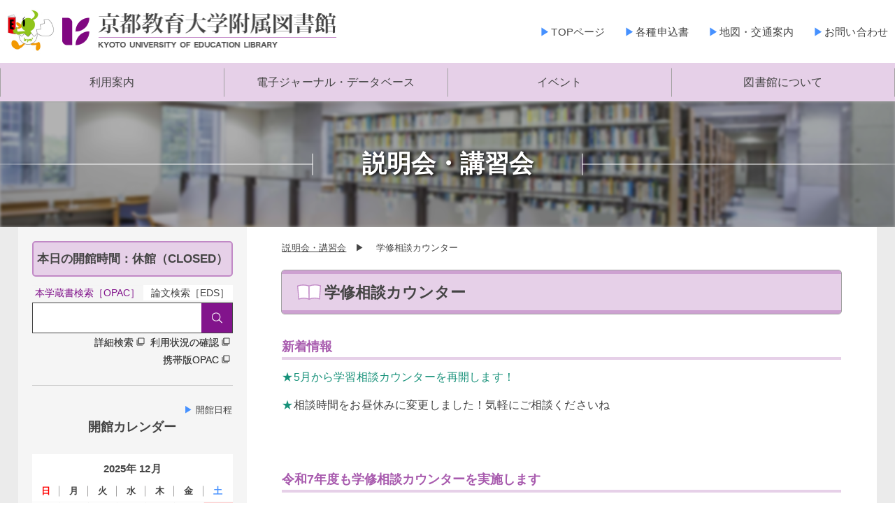

--- FILE ---
content_type: text/html
request_url: https://www.kyokyo-u.ac.jp/library/session/learning-advisor.html
body_size: 44878
content:
<!DOCTYPE html>
<html lang="ja">
<head>
    <head>



<meta charset="utf-8" />
<meta http-equiv="Content-Type" content="text/html; charset=UTF-8" />
<meta http-equiv="X-UA-Compatible" content="IE=Edge" />
<meta name="viewport" content="width=device-width, initial-scale=1">
<meta name="generator" content="Movable Type Pro" />
<meta name="description" content="このページは京都教育大学附属図書館のページです。2020年10月13日にリニューアルしました。">
<template id="gnavi-settings">
    
          
    
        利用案内
        
        
            基本の使い方
            館内案内
            施設の利用
            資料の利用機器（ノートPC・プロジェクタ他）等の貸出
            購入希望（リクエスト）について
            開館日程
            User's Guide[English]
            利用規則
            京都教育大学附属図書館の理念と目標
        
        
    
    
        電子ジャーナル・データベース
        
        
           電子ジャーナル・データベースについて
           学外からデータベースを利用するには
        
        
    
    
        イベント
        
        
            読み聞かせ会「えほんのもり」
            うたとおはなしの会
            教科書展・教育展
            その他の企画展
        
        
    
    
        図書館について
        
        
            地図・交通案内
            お問い合わせ
           
        
        
    

    
</template>


	




<link rel="stylesheet" href="https://www.kyokyo-u.ac.jp/library/assets_c/css/style-release.css" type="text/css" />
<link rel="start" href="https://www.kyokyo-u.ac.jp/library/" title="Home" />
<script type="text/javascript" src="https://www.kyokyo-u.ac.jp/library/assets_c/js/jquery-3.3.1.min.js"></script>
<script type="text/javascript" src="https://www.kyokyo-u.ac.jp/library/assets_c/js/jquery.bxslider.min.js"></script>

<script type="text/javascript" src="https://www.kyokyo-u.ac.jp/library/assets_c/js/calendar.js"></script>
<script type="text/javascript" src="https://www.kyokyo-u.ac.jp/library/assets_c/js/menu.js"></script>
<script type="text/javascript" src="https://www.kyokyo-u.ac.jp/library/assets_c/js/ebscohostsearch.js"></script>
<script type="text/javascript" src="https://www.kyokyo-u.ac.jp/library/assets_c/js/script.js"></script>

<link rel="shortcut icon" href="https://www.kyokyo-u.ac.jp/favicon.ico">


<!-- 検索エンジンでの検索結果に表示しないための対応 -->
<!-- <meta name="robots" content="noindex,nofollow"> -->
<!-- 検索エンジンでの検索結果に表示しないための対応 -->

<link rel="canonical" href="https://www.kyokyo-u.ac.jp/library/session/learning-advisor.html" />

<title>京都教育大学附属図書館</title>
</head>


    <title>京都教育大学附属図書館 - 学修相談カウンター</title>
</head>
<body class="single">

<!--[if IE]>
<p style="display: block!important;font-size: 20px;color: #000000;">お使いのブラウザはサポート対象外です。<br>最新のブラウザで御覧ください。
</p>
<style>
    body #menuEl,
    body .drawer-menu,
    body .drawer-menu > ul > li > a,
    body #container{
        display:none !important;
    }
    body{
        background-color: #ffffff!important;
    }
    a{
        color: #ffffff!important;
    }
    body .drawer-menu > ul > li {
        list-style: none!important;
    }
</style>
<![endif]-->
<button class="smnavi-btn">
        <span class="topfg-toggle-icon"><span></span><span></span></span>
        <span class="menu-btn__text">submenu</span>
</button>

<div class="mnavi-cover menu-cover"></div>
<aside class="drawer-menu mnavi-menu">
<div class="drawer-menu-wrapper">
    <nav class="subnavi">
<ul>
<li><a href="https://www.kyokyo-u.ac.jp/library/">TOPページ</a></li>
<li><a href="https://www.kyokyo-u.ac.jp/library/folder1/form.html">各種申込書</a></li>
<li><a href="https://www.kyokyo-u.ac.jp/library/access.html">地図・交通案内</a></li>
<li><a href="https://www.kyokyo-u.ac.jp/library/contact.html">お問い合わせ</a></li>
</ul>
</nav>

    <nav class="mbgnavi">
    
          <ul>
    <li>
        <a href="https://www.kyokyo-u.ac.jp/library/guides/">利用案内</a>
        <!-- 利用案内（第２階層） start -->
        <ul>
            <li><a href="https://www.kyokyo-u.ac.jp/library/guides/guidetop.html">基本の使い方</a></li>
            <li><a href="https://www.kyokyo-u.ac.jp/library/guides/floor-map.html">館内案内</a></li>
            <li><a href="https://www.kyokyo-u.ac.jp/library/guides/facility.html">施設の利用</a></li>
            <li><a href="https://www.kyokyo-u.ac.jp/library/guides/lend.html">資料の利用</a></li><li><a href="https://www.kyokyo-u.ac.jp/library/guides/goods-lend.html">機器（ノートPC・プロジェクタ他）等の貸出</a></li>
            <li><a href="https://www.kyokyo-u.ac.jp/library/guides/request.html">購入希望（リクエスト）について</a></li>
            <li><a href="https://www.kyokyo-u.ac.jp/library/R7-R8_calender_ver1.pdf">開館日程</a></li>
            <li><a href="https://www.kyokyo-u.ac.jp/library/guides/users-guideenglish.html">User's Guide[English]</a></li>
            <li><a href="https://www.kyokyo-u.ac.jp/jyohokokai/09-020st.pdf">利用規則</a></li>
            <li><a href="https://www.kyokyo-u.ac.jp/library/guides/mission.html">京都教育大学附属図書館の理念と目標</a></li>
        </ul>
        <!-- 利用案内（第２階層） end -->
    </li>
    <li>
        <a href="https://www.kyokyo-u.ac.jp/library/database/">電子ジャーナル・データベース</a>
        <!-- 電子ジャーナル・データベース（第２階層） start -->
        <ul>
           <li><a href="https://www.kyokyo-u.ac.jp/library/database/database-list.html">電子ジャーナル・データベースについて</a></li>
           <li><a href="https://www.kyokyo-u.ac.jp/library/database/shibboleth.html">学外からデータベースを利用するには</a></li>
        </ul>
        <!-- 電子ジャーナル・データベース（第２階層） end -->
    </li>
    <li>
        <a href="#">イベント</a>
        <!-- イベント（第２階層） start -->
        <ul>
            <li><a href="https://www.kyokyo-u.ac.jp/library/events/post-31.html">読み聞かせ会「えほんのもり」</a></li>
            <li><a href="https://www.kyokyo-u.ac.jp/library/events/post-30.html">うたとおはなしの会</a></li>
            <li><a href="https://www.kyokyo-u.ac.jp/library/events/post-29.html">教科書展・教育展</a></li>
            <li><a href="https://www.kyokyo-u.ac.jp/library/events/post-28.html">その他の企画展</a></li>
        </ul>
        <!-- イベント（第２階層） end -->
    </li>
    <li>
        <a href="#">図書館について</a>
        <!-- 図書館について（第２階層） start -->
        <ul>
            <li><a href="https://www.kyokyo-u.ac.jp/library/access.html">地図・交通案内</a></li>
            <li><a href="https://www.kyokyo-u.ac.jp/library/contact.html">お問い合わせ</a></li>
           
        </ul>
        <!-- 図書館について（第２階層） end -->
    </li>
</ul>
    
</nav>
</div>
</aside>
<div class="smnavi-cover menu-cover"></div>
<aside class="drawer-menu smnavi-menu">
<div class="drawer-menu-wrapper">
    <!-- それ以外 -->
<div class="calendar-opening-time"></div>

<div class="tab-wrap">
    
      
        <input type="radio" id="tab_@header_10" name="@header_0" class="tab" checked="">
        <label for="tab_@header_10">本学蔵書検索［OPAC］</label>
    
      
        <input type="radio" id="tab_@header_20" name="@header_0" class="tab" >
        <label for="tab_@header_20">論文検索［EDS］</label>
    
    
        <div class="tab__content">
            <h2>本学蔵書検索［OPAC］</h2>
            
            <div>
                <div class="tab__content-wrap">
    <p class="tab__content-title">蔵書検索システム［OPAC］による図書館の所蔵検索</p>
    <form class="opac_form" method="get" action="https://tosho2.kyokyo-u.ac.jp/webopac/ctlsrh.do">
        <label data-for>
        <input type="hidden" name="tab_num" value="0">
                <input type="text" name="words" value="">
        </label>
        <input data-id type="submit" value="検索">
    </form>
    <div class="tab__content-footer">
        <a class="external-icon" href="https://tosho2.kyokyo-u.ac.jp/webopac/cattab.do" target="_blank">詳細検索</a>
        <a class="external-icon" href="https://tosho2.kyokyo-u.ac.jp/webopac/cattab.do?svcaction=AskMenu" target="_blank">利用状況の確認</a>
        <a class="external-icon" href="https://tosho2.kyokyo-u.ac.jp/webopac/mobtopmnu.do" target="_blank">携帯版OPAC</a>
    </div>
</div>
            </div>
        </div>
    
        <div class="tab__content">
            <h2>論文検索［EDS］</h2>
            
            <div>
                <div class="tab__content-wrap">
    <p class="tab__content-title">EDSによる論文検索</p>
    <form class="eds" onsubmit="return ebscoHostSearchGo(this);" method="post" target="_blank">
        <input name="ebscohostwindow" id="ebscohostwindow" type="hidden" value="0">
        <input name="ebscohosturl" id="ebscohosturl" type="hidden" value="https://search.ebscohost.com/login.aspx?direct=true&amp;site=eds-live&amp;scope=site&amp;type=0&amp;mode=and&amp;lang=ja&amp;authtype=ip,guest&amp;custid=s4703459&amp;groupid=main">
        <input name="ebscohostsearchsrc" id="ebscohostsearchsrc" type="hidden" value="db">
        <input name="ebscohostsearchmode" id="ebscohostsearchmode" type="hidden" value="+AND+">
        <input name="ebscohostkeywords" id="ebscohostkeywords" type="hidden" value="">
        <label data-for>
            <input name="ebscohostsearchtext" id="search-textbox" value="">
        </label>
        <input data-id type="submit" value="検索">
    </form>
    <div class="tab__content-footer">
        <a target="_blank" class="external-icon" href="https://search.ebscohost.com/login.aspx?direct=true&amp;site=eds-live&amp;scope=site&amp;setup=1&amp;mode=and&amp;lang=ja&amp;authtype=ip,guest&amp;custid=s4703459&amp;groupid=jpn">詳細検索</a>
        <a target="_blank" class="external-icon" href="https://search.ebscohost.com/login.aspx?authtype=ip,guest&amp;custid=s4703459&amp;groupid=main&amp;direct=true&amp;db=edspub&amp;plp=1">雑誌タイトルから探す</a>


    </div>
</div>
            </div>
        </div>
    
</div>

<hr>
<div class="calendar"></div>
<nav class="snavi accord">
    
        
            
                    
                        
                    
            
            <div class="snavi-title">説明会・講習会</div>

            
            
                
                

                
<ul>
                


                
                <li>
                    <a>
                        説明会・講習会
                    </a>
                    
                    
                	
                	    

                    	
                        	
                    	
      
                	
               		
                    
                	
                		<ul>
                        
                	
                    
                    <li>
                        <a href='https://www.kyokyo-u.ac.jp/library/session/learning-advisor.html' >
                            学修相談カウンター
                        </a>
                    </li>
                    
                
                	
                	    

                    	
                        	
                    	
      
                	
               		
                    <li>
                        <a href='https://www.kyokyo-u.ac.jp/library/session/cource.html' >
                            講習会案内
                        </a>
                    </li>
                    
                
                	
                	    

                    	
                        	
                    	
      
                	
               		
                    <li>
                        <a href='https://www.kyokyo-u.ac.jp/library/session/ordermade.html' >
                            オーダーメイド講習会[教員限定]
                        </a>
                    </li>
                    
                        </ul>
                    
                
                
                </li>

                
                        
  
                    
</ul>
                    
            
        
    
</nav>




</div>
</aside>
<div id="container">
<div id="calendar-dates">
    
        // 日付, カレンダー設定値パターン
2025/01/11, sat
2025/01/17, vacation
2025/01/25, sat
2025/02/01, sat
2025/02/02, sat
2025/02/08, exam
2025/02/09, sat
2025/02/12, vacation
2025/02/13, vacation
2025/02/14, vacation
2025/02/17, vacation
2025/02/18, vacation
2025/02/19, vacation
2025/02/20, vacation
2025/02/21, vacation
2025/02/27, vacation
2025/02/28, vacation
2025/03/03, vacation
2025/03/04, vacation
2025/03/06, vacation
2025/03/07, vacation
2025/03/10, vacation
2025/03/11, vacation
2025/03/13, vacation
2025/03/14, vacation
2025/03/17, vacation
2025/03/18, vacation
2025/03/19, vacation
2025/03/21, vacation
2025/03/24, vacation
2025/03/25, vacation
2025/03/26, vacation
2025/03/27, vacation
2025/03/28, vacation
2025/03/31, vacation
2025/01/01, close
2025/01/02, close
2025/01/03, close
2025/01/04, close
2025/01/05, close
2025/01/06, close
2025/01/12, close
2025/01/13, close
2025/01/18, close
2025/01/19, close
2025/01/26, close
2025/02/11, close
2025/02/15, close
2025/02/16, close
2025/02/22, close
2025/02/23, close
2025/02/24, close
2025/02/25, close
2025/02/26, close
2025/03/01, close
2025/03/02, close
2025/03/05, close
2025/03/08, close
2025/03/09, close
2025/03/12, close
2025/03/15, close
2025/03/16, close
2025/03/20, close
2025/03/22, close
2025/03/23, close
2025/03/29, close
2025/03/30, close
2025/04/01, vacation
2025/04/02, vacation
2025/04/03, vacation
2025/04/04, vacation
2025/04/05, close
2025/04/06, close
2025/04/07, vacation
2025/04/08, vacation
2025/04/09, vacation
2025/04/12, sat
2025/04/13, close
2025/04/19, sat
2025/04/20, close
2025/04/26, sat
2025/04/27, close
2025/04/29, close
2025/05/03, close
2025/05/04, close
2025/05/05, close
2025/05/06, close
2025/05/10, sat
2025/05/11, close
2025/05/17, sat
2025/05/18, close
2025/05/24, sat
2025/05/25, close
2025/05/31, sat
2025/06/01, close
2025/06/07, sat
2025/06/08, close
2025/06/14, sat
2025/06/15, close
2025/06/21, sat
2025/06/22, close
2025/06/28, sat
2025/06/29, close
2025/07/02, close
2025/07/05, sat
2025/07/06, close
2025/07/12, sat
2025/07/13, close
2025/07/19, sat
2025/07/20, close
2025/07/21, close
2025/07/23, exam
2025/07/24, exam
2025/07/25, exam
2025/07/26, close
2025/07/27, sat
2025/07/28, exam
2025/07/29, exam
2025/07/30, exam
2025/07/31, exam
2025/08/01, exam
2025/08/02, sat
2025/08/03, sat
2025/08/04, exam
2025/08/05, exam
2025/08/06, vacation
2025/08/07, vacation
2025/08/08, vacation
2025/08/09, close
2025/08/10, close
2025/08/11, close
2025/08/12, vacation
2025/08/13, vacation
2025/08/14, close
2025/08/15, close
2025/08/16, close
2025/08/17, close
2025/08/18, vacation
2025/08/19, vacation
2025/08/20, vacation
2025/08/21, vacation
2025/08/22, vacation
2025/08/23, close
2025/08/24, close
2025/08/25, vacation
2025/08/26, vacation
2025/08/27, vacation
2025/08/28, vacation
2025/08/29, vacation
2025/08/30, close
2025/08/31, close
2025/09/01, vacation
2025/09/02, vacation
2025/09/03, close
2025/09/04, vacation
2025/09/05, vacation
2025/09/06, close
2025/09/07, close
2025/09/08, vacation
2025/09/09, vacation
2025/09/10, vacation
2025/09/11, vacation
2025/09/12, vacation
2025/09/13, close
2025/09/14, close
2025/09/15, close
2025/09/16, vacation
2025/09/17, vacation
2025/09/18, vacation
2025/09/19, vacation
2025/09/20, close
2025/09/21, close
2025/09/22, vacation
2025/09/23, close
2025/09/24, vacation
2025/09/25, vacation
2025/09/26, vacation
2025/09/26, vacation
2025/09/27, close
2025/09/28, close
2025/09/29, vacation
2025/09/30, vacation
2025/10/04, sat
2025/10/05, close
2025/10/11, sat
2025/10/12, close
2025/10/13, close
2025/10/18, close
2025/10/19, close
2025/10/25, sat
2025/10/26, close
2025/11/01, sat
2025/11/02, close
2025/11/03, close
2025/11/05, close
2025/11/07, vacation
2025/11/08, sat
2025/11/09, sat
2025/11/15, sat
2025/11/16, close
2025/11/22, sat
2025/11/23, close
2025/11/24, close
2025/11/29, close
2025/11/30, close
2025/12/06, close
2025/12/07, close
2025/12/13, sat
2025/12/14, close
2025/12/20, close
2025/12/21, close
2025/12/24, vacation
2025/12/25, vacation
2025/12/26, close
2025/12/27, close
2025/12/28, close
2025/12/29, close
2025/12/30, close
2025/12/31, close
2026/01/01, close
2026/01/02, close
2026/01/03, close
2026/01/04, close
2026/01/05, close
2026/01/10, sat
2026/01/11, close
2026/01/12, close
2026/01/16, vacation
2026/01/17, close
2026/01/18, close
2026/01/24, close
2026/01/25, close
2026/01/31, sat
2026/02/01, sat
2026/02/02, exam
2026/02/03, exam
2026/02/04, exam
2026/02/05, exam
2026/02/06, exam
2026/02/07, close
2026/02/08, sat
2026/02/09, exam
2026/02/10, exam
2026/02/11, close
2026/02/12, vacation
2026/02/13, vacation
2026/02/14, close
2026/02/15, close
2026/02/16, vacation
2026/02/17, vacation
2026/02/18, vacation
2026/02/19, vacation
2026/02/20, vacation
2026/02/21, close
2026/02/22, close
2026/02/23, close
2026/02/24, vacation
2026/02/25, close
2026/02/26, close
2026/02/27, vacation
2026/02/28, close
2026/03/01, close
2026/03/02, vacation
2026/03/03, vacation
2026/03/04, close
2026/03/05, vacation
2026/03/06, vacation
2026/03/07, close
2026/03/08, close
2026/03/09, vacation
2026/03/10, vacation
2026/03/11, vacation
2026/03/12, close
2026/03/13, vacation
2026/03/14, close
2026/03/15, close
2026/03/16, vacation
2026/03/17, vacation
2026/03/18, vacation
2026/03/19, vacation
2026/03/20, close
2026/03/21, close
2026/03/22, close
2026/03/23, vacation
2026/03/24, vacation
2026/03/25, vacation
2026/03/26, vacation
2026/03/27, vacation
2026/03/28, close
2026/03/29, close
2026/03/30, vacation
2026/03/31, vacation
2026/4/1, vacation
2026/4/2, vacation
2026/4/3, vacation
2026/4/4, close
2026/4/5, close
2026/4/6, vacation
2026/4/7, vacation
2026/4/8, vacation
2026/4/9, vacation
2026/4/11, sat
2026/4/12, close
2026/4/18, sat
2026/4/19, close
2026/4/25, sat
2026/4/26, close
2026/4/29, close
2026/5/2, sat
2026/5/3, close
2026/5/4, close
2026/5/5, close
2026/5/6, close
2026/5/9, sat
2026/5/10, close
2026/5/16, sat
2026/5/17, close
2026/5/23, sat
2026/5/24, close
2026/5/30, sat
2026/5/31, close
2026/6/1, vacation
2026/6/6, sat
2026/6/7, close
2026/6/13, sat
2026/6/14, close
2026/6/20, sat
2026/6/21, close
2026/6/27, sat
2026/6/28, close
2026/7/1, close
2026/7/4, sat
2026/7/5, close
2026/7/11, sat
2026/7/12, close
2026/7/18, sat
2026/7/19, close
2026/7/20, close
2026/7/25, close
2026/7/26, sat
2026/7/27, exam
2026/7/28, exam
2026/7/29, exam
2026/7/30, exam
2026/7/31, exam
2026/8/1, sat
2026/8/2, sat
2026/8/3, exam
2026/8/4, exam
2026/8/5, exam
2026/8/6, exam
2026/8/7, exam
2026/8/8, close
2026/8/9, close
2026/8/10, vacation
2026/8/11, close
2026/8/12, vacation
2026/8/13, close
2026/8/14, close
2026/8/15, close
2026/8/16, close
2026/8/17, vacation
2026/8/18, vacation
2026/8/19, vacation
2026/8/20, vacation
2026/8/21, vacation
2026/8/22, close
2026/8/23, close
2026/8/24, vacation
2026/8/25, vacation
2026/8/26, vacation
2026/8/27, vacation
2026/8/28, vacation
2026/8/29, close
2026/8/30, close
2026/8/31, vacation
2026/9/1, vacation
2026/9/2, close
2026/9/3, vacation
2026/9/4, vacation
2026/9/5, close
2026/9/6, close
2026/9/7, vacation
2026/9/8, vacation
2026/9/9, vacation
2026/9/10, vacation
2026/9/11, vacation
2026/9/12, close
2026/9/13, close
2026/9/14, vacation
2026/9/15, vacation
2026/9/16, vacation
2026/9/17, vacation
2026/9/18, vacation
2026/9/19, close
2026/9/20, close
2026/9/21, close
2026/9/22, close
2026/9/23, close
2026/9/24, vacation
2026/9/25, vacation
2026/9/26, close
2026/9/27, close
2026/9/28, vacation
2026/9/29, vacation
2026/9/30, vacation
2026/10/3, sat
2026/10/4, close
2026/10/10, sat
2026/10/11, close
2026/10/12, close
2026/10/17, close
2026/10/18, close
2026/10/24, sat
2026/10/25, close
2026/10/31, sat
2026/11/1, close
2026/11/3, close
2026/11/4, close
2026/11/7, sat
2026/11/8, close
2026/11/13, vacation
2026/11/14, sat
2026/11/15, sat
2026/11/21, sat
2026/11/22, close
2026/11/23, close
2026/11/28, close
2026/11/29, close
2026/12/5, close
2026/12/6, close
2026/12/12, sat
2026/12/13, close
2026/12/19, sat
2026/12/20, close
2026/12/23, vacation
2026/12/24, vacation
2026/12/25, vacation
2026/12/26, close
2026/12/27, close
2026/12/28, close
2026/12/29, close
2026/12/30, close
2026/12/31, close
2027/1/1, close
2027/1/2, close
2027/1/3, close
2027/1/4, close
2027/1/9, sat
2027/1/10, close
2027/1/11, close
2027/1/15, vacation
2027/1/16, close
2027/1/17, close
2027/1/23, sat
2027/1/24, close
2027/1/28, exam
2027/1/29, exam
2027/1/30, sat
2027/1/31, sat
2027/2/1, exam
2027/2/2, exam
2027/2/3, exam
2027/2/4, exam
2027/2/5, exam
2027/2/6, close
2027/2/7, sat
2027/2/8, exam
2027/2/9, exam
2027/2/10, exam
2027/2/11, close
2027/2/12, vacation
2027/2/13, close
2027/2/14, close
2027/2/15, vacation
2027/2/16, vacation
2027/2/17, vacation
2027/2/18, vacation
2027/2/19, vacation
2027/2/20, close
2027/2/21, close
2027/2/22, vacation
2027/2/23, close
2027/2/24, vacation
2027/2/25, close
2027/2/26, close
2027/2/27, close
2027/2/28, close
2027/3/1, vacation
2027/3/2, vacation
2027/3/3, close
2027/3/4, vacation
2027/3/5, vacation
2027/3/6, close
2027/3/7, close
2027/3/8, vacation
2027/3/9, vacation
2027/3/10, vacation
2027/3/11, vacation
2027/3/12, close
2027/3/13, close
2027/3/14, close
2027/3/15, vacation
2027/3/16, vacation
2027/3/17, vacation
2027/3/18, vacation
2027/3/19, vacation
2027/3/20, close
2027/3/21, close
2027/3/22, close
2027/3/23, vacation
2027/3/24, vacation
2027/3/25, vacation
2027/3/26, vacation
2027/3/27, close
2027/3/28, close
2027/3/29, vacation
2027/3/30, vacation
2027/3/31, vacation

    
</div>
<div id="calendar-link">
    https://www.kyokyo-u.ac.jp/library/R7-R8_calender_ver1.pdf
</div>
<div id="calendar-settings">
    
        // キー、カレンダー日付背景色、ラベル、 ラベル色
// すべて半角英数時、[,]（カンマ）も半角で入力してください。
normal,#ffffff,9:00〜20:00,#444444
sat,#90EDB5, 10:00〜17:00,#006466
close,#ffcccc,休館（CLOSED）,#ff0000
vacation,#dae9ff, 9:00〜17:00,#4691ff
exam,#ffd700,9:00〜21:00,#ffd700
examu,#dda0dd,10:00〜17:00(学外者利用不可),#dda0dd
// special,#ffd700,9:00〜21:00,#ffd700
// open,#32cd32,HPリリース記念日,#32cd32
    
</div>
    <div id="container-inner">
        <div class="header">
            <div class="header-inner">
                <div class="header-bar">
                    <div class="header-bar-inner">
                        
                        
                                <div id="header-name" class="sr-only"><a href="https://www.kyokyo-u.ac.jp/library/" accesskey="1">京都教育大学附属図書館</a></div>
                                <div id="header-description" class="sr-only"></div>
                        
                       
                        <div class="header-bar-inner-left">
                            <a href="https://www.kyokyo-u.ac.jp/outline/public/symbol.html" class="header-character"><img src="https://www.kyokyo-u.ac.jp/library/uploads/dev/header-kyokyo-logo.png" /></a>
                            <a href="https://www.kyokyo-u.ac.jp/library/" class="header-logo"><img src="https://www.kyokyo-u.ac.jp/library/uploads/dev/header-logo.png" /></a>
                        </div>
                        <div class="header-bar-inner-right">
                             <nav class="subnavi">
<ul>
<li><a href="https://www.kyokyo-u.ac.jp/library/">TOPページ</a></li>
<li><a href="https://www.kyokyo-u.ac.jp/library/folder1/form.html">各種申込書</a></li>
<li><a href="https://www.kyokyo-u.ac.jp/library/access.html">地図・交通案内</a></li>
<li><a href="https://www.kyokyo-u.ac.jp/library/contact.html">お問い合わせ</a></li>
</ul>
</nav>

                        </div>
                    	<div class="header-bar-inner-mobile">
                        <button class="menu-btn mnavi-btn">
     						<span class="bar top"></span>
     					  	<span class="bar middle"></span>
     					   	<span class="bar bottom"></span>
      					  	<span class="menu-btn__text">menu</span>
    					</button>
                        </div>
                    </div>
                </div>
                <nav class="gnavi">
    
          <ul>
    <li>
        <a href="https://www.kyokyo-u.ac.jp/library/guides/">利用案内</a>
        <!-- 利用案内（第２階層） start -->
        <ul>
            <li><a href="https://www.kyokyo-u.ac.jp/library/guides/guidetop.html">基本の使い方</a></li>
            <li><a href="https://www.kyokyo-u.ac.jp/library/guides/floor-map.html">館内案内</a></li>
            <li><a href="https://www.kyokyo-u.ac.jp/library/guides/facility.html">施設の利用</a></li>
            <li><a href="https://www.kyokyo-u.ac.jp/library/guides/lend.html">資料の利用</a></li><li><a href="https://www.kyokyo-u.ac.jp/library/guides/goods-lend.html">機器（ノートPC・プロジェクタ他）等の貸出</a></li>
            <li><a href="https://www.kyokyo-u.ac.jp/library/guides/request.html">購入希望（リクエスト）について</a></li>
            <li><a href="https://www.kyokyo-u.ac.jp/library/R7-R8_calender_ver1.pdf">開館日程</a></li>
            <li><a href="https://www.kyokyo-u.ac.jp/library/guides/users-guideenglish.html">User's Guide[English]</a></li>
            <li><a href="https://www.kyokyo-u.ac.jp/jyohokokai/09-020st.pdf">利用規則</a></li>
            <li><a href="https://www.kyokyo-u.ac.jp/library/guides/mission.html">京都教育大学附属図書館の理念と目標</a></li>
        </ul>
        <!-- 利用案内（第２階層） end -->
    </li>
    <li>
        <a href="https://www.kyokyo-u.ac.jp/library/database/">電子ジャーナル・データベース</a>
        <!-- 電子ジャーナル・データベース（第２階層） start -->
        <ul>
           <li><a href="https://www.kyokyo-u.ac.jp/library/database/database-list.html">電子ジャーナル・データベースについて</a></li>
           <li><a href="https://www.kyokyo-u.ac.jp/library/database/shibboleth.html">学外からデータベースを利用するには</a></li>
        </ul>
        <!-- 電子ジャーナル・データベース（第２階層） end -->
    </li>
    <li>
        <a href="#">イベント</a>
        <!-- イベント（第２階層） start -->
        <ul>
            <li><a href="https://www.kyokyo-u.ac.jp/library/events/post-31.html">読み聞かせ会「えほんのもり」</a></li>
            <li><a href="https://www.kyokyo-u.ac.jp/library/events/post-30.html">うたとおはなしの会</a></li>
            <li><a href="https://www.kyokyo-u.ac.jp/library/events/post-29.html">教科書展・教育展</a></li>
            <li><a href="https://www.kyokyo-u.ac.jp/library/events/post-28.html">その他の企画展</a></li>
        </ul>
        <!-- イベント（第２階層） end -->
    </li>
    <li>
        <a href="#">図書館について</a>
        <!-- 図書館について（第２階層） start -->
        <ul>
            <li><a href="https://www.kyokyo-u.ac.jp/library/access.html">地図・交通案内</a></li>
            <li><a href="https://www.kyokyo-u.ac.jp/library/contact.html">お問い合わせ</a></li>
           
        </ul>
        <!-- 図書館について（第２階層） end -->
    </li>
</ul>
    
</nav>
                <style>


body:not(.home) .header .header-content.slider-0 {
  background-image: url('https://www.kyokyo-u.ac.jp/library/uploads/dev/_DSC8091.jpg');
}



body.home .header .header-content.slider-0 {
  background-image: url('https://www.kyokyo-u.ac.jp/library/uploads/dev/header-img.png');
}



body.home .header .header-content.slider-1 {
  background-image: url('https://www.kyokyo-u.ac.jp/library/uploads/dev/_DSC8069.jpg');
}



body.home .header .header-content.slider-2 {
  background-image: url('https://www.kyokyo-u.ac.jp/library/uploads/dev/_DSC8463.jpg');
}



body.home .header .header-content.slider-3 {
  background-image: url('https://www.kyokyo-u.ac.jp/library/uploads/dev/_DSC8377.jpg');
}



body.home .header .header-content.slider-4 {
  background-image: url('https://www.kyokyo-u.ac.jp/library/uploads/dev/_DSC8177.jpg');
}


</style>

<div class="header-main">


<div class="header-title">
<span class="header-title-left"></span>

            
                    
                         説明会・講習会
                    
            

<span class="header-title-right"></span>
</div>

<div class="header-slider">



<div class="header-content slider-0" ></div>

<div class="header-content slider-1"></div>


<div class="header-content slider-2"></div>


<div class="header-content slider-3"></div>


<div class="header-content slider-4"></div>

</div>
<div class="tab-wrap">
    
      
        <input type="radio" id="tab_@header_100" name="@header_00" class="tab" checked="">
        <label for="tab_@header_100">本学蔵書検索［OPAC］</label>
    
      
        <input type="radio" id="tab_@header_200" name="@header_00" class="tab" >
        <label for="tab_@header_200">論文検索［EDS］</label>
    
    
        <div class="tab__content">
            <h2>本学蔵書検索［OPAC］</h2>
            
            <div>
                <div class="tab__content-wrap">
    <p class="tab__content-title">蔵書検索システム［OPAC］による図書館の所蔵検索</p>
    <form class="opac_form" method="get" action="https://tosho2.kyokyo-u.ac.jp/webopac/ctlsrh.do">
        <label data-for>
        <input type="hidden" name="tab_num" value="0">
                <input type="text" name="words" value="">
        </label>
        <input data-id type="submit" value="検索">
    </form>
    <div class="tab__content-footer">
        <a class="external-icon" href="https://tosho2.kyokyo-u.ac.jp/webopac/cattab.do" target="_blank">詳細検索</a>
        <a class="external-icon" href="https://tosho2.kyokyo-u.ac.jp/webopac/cattab.do?svcaction=AskMenu" target="_blank">利用状況の確認</a>
        <a class="external-icon" href="https://tosho2.kyokyo-u.ac.jp/webopac/mobtopmnu.do" target="_blank">携帯版OPAC</a>
    </div>
</div>
            </div>
        </div>
    
        <div class="tab__content">
            <h2>論文検索［EDS］</h2>
            
            <div>
                <div class="tab__content-wrap">
    <p class="tab__content-title">EDSによる論文検索</p>
    <form class="eds" onsubmit="return ebscoHostSearchGo(this);" method="post" target="_blank">
        <input name="ebscohostwindow" id="ebscohostwindow" type="hidden" value="0">
        <input name="ebscohosturl" id="ebscohosturl" type="hidden" value="https://search.ebscohost.com/login.aspx?direct=true&amp;site=eds-live&amp;scope=site&amp;type=0&amp;mode=and&amp;lang=ja&amp;authtype=ip,guest&amp;custid=s4703459&amp;groupid=main">
        <input name="ebscohostsearchsrc" id="ebscohostsearchsrc" type="hidden" value="db">
        <input name="ebscohostsearchmode" id="ebscohostsearchmode" type="hidden" value="+AND+">
        <input name="ebscohostkeywords" id="ebscohostkeywords" type="hidden" value="">
        <label data-for>
            <input name="ebscohostsearchtext" id="search-textbox" value="">
        </label>
        <input data-id type="submit" value="検索">
    </form>
    <div class="tab__content-footer">
        <a target="_blank" class="external-icon" href="https://search.ebscohost.com/login.aspx?direct=true&amp;site=eds-live&amp;scope=site&amp;setup=1&amp;mode=and&amp;lang=ja&amp;authtype=ip,guest&amp;custid=s4703459&amp;groupid=jpn">詳細検索</a>
        <a target="_blank" class="external-icon" href="https://search.ebscohost.com/login.aspx?authtype=ip,guest&amp;custid=s4703459&amp;groupid=main&amp;direct=true&amp;db=edspub&amp;plp=1">雑誌タイトルから探す</a>


    </div>
</div>
            </div>
        </div>
    
</div>

<!-- <div id="header-title"><a href="https://www.kyokyo-u.ac.jp/library/"></a></div> -->
</div>
            </div>
        </div>
        <div id="content" class="">
            <div class="content">
                <div class="content-left">
                    <!-- それ以外 -->
<div class="calendar-opening-time"></div>

<div class="tab-wrap">
    
      
        <input type="radio" id="tab_@header_10000" name="@header_0000" class="tab" checked="">
        <label for="tab_@header_10000">本学蔵書検索［OPAC］</label>
    
      
        <input type="radio" id="tab_@header_20000" name="@header_0000" class="tab" >
        <label for="tab_@header_20000">論文検索［EDS］</label>
    
    
        <div class="tab__content">
            <h2>本学蔵書検索［OPAC］</h2>
            
            <div>
                <div class="tab__content-wrap">
    <p class="tab__content-title">蔵書検索システム［OPAC］による図書館の所蔵検索</p>
    <form class="opac_form" method="get" action="https://tosho2.kyokyo-u.ac.jp/webopac/ctlsrh.do">
        <label data-for>
        <input type="hidden" name="tab_num" value="0">
                <input type="text" name="words" value="">
        </label>
        <input data-id type="submit" value="検索">
    </form>
    <div class="tab__content-footer">
        <a class="external-icon" href="https://tosho2.kyokyo-u.ac.jp/webopac/cattab.do" target="_blank">詳細検索</a>
        <a class="external-icon" href="https://tosho2.kyokyo-u.ac.jp/webopac/cattab.do?svcaction=AskMenu" target="_blank">利用状況の確認</a>
        <a class="external-icon" href="https://tosho2.kyokyo-u.ac.jp/webopac/mobtopmnu.do" target="_blank">携帯版OPAC</a>
    </div>
</div>
            </div>
        </div>
    
        <div class="tab__content">
            <h2>論文検索［EDS］</h2>
            
            <div>
                <div class="tab__content-wrap">
    <p class="tab__content-title">EDSによる論文検索</p>
    <form class="eds" onsubmit="return ebscoHostSearchGo(this);" method="post" target="_blank">
        <input name="ebscohostwindow" id="ebscohostwindow" type="hidden" value="0">
        <input name="ebscohosturl" id="ebscohosturl" type="hidden" value="https://search.ebscohost.com/login.aspx?direct=true&amp;site=eds-live&amp;scope=site&amp;type=0&amp;mode=and&amp;lang=ja&amp;authtype=ip,guest&amp;custid=s4703459&amp;groupid=main">
        <input name="ebscohostsearchsrc" id="ebscohostsearchsrc" type="hidden" value="db">
        <input name="ebscohostsearchmode" id="ebscohostsearchmode" type="hidden" value="+AND+">
        <input name="ebscohostkeywords" id="ebscohostkeywords" type="hidden" value="">
        <label data-for>
            <input name="ebscohostsearchtext" id="search-textbox" value="">
        </label>
        <input data-id type="submit" value="検索">
    </form>
    <div class="tab__content-footer">
        <a target="_blank" class="external-icon" href="https://search.ebscohost.com/login.aspx?direct=true&amp;site=eds-live&amp;scope=site&amp;setup=1&amp;mode=and&amp;lang=ja&amp;authtype=ip,guest&amp;custid=s4703459&amp;groupid=jpn">詳細検索</a>
        <a target="_blank" class="external-icon" href="https://search.ebscohost.com/login.aspx?authtype=ip,guest&amp;custid=s4703459&amp;groupid=main&amp;direct=true&amp;db=edspub&amp;plp=1">雑誌タイトルから探す</a>


    </div>
</div>
            </div>
        </div>
    
</div>

<hr>
<div class="calendar"></div>
<nav class="snavi accord">
    
        
            
                    
                        
                    
            
            <div class="snavi-title">説明会・講習会</div>

            
            
                
                

                
<ul>
                


                
                <li>
                    <a>
                        説明会・講習会
                    </a>
                    
                    
                	
                	    

                    	
                        	
                    	
      
                	
               		
                    
                	
                		<ul>
                        
                	
                    
                    <li>
                        <a href='https://www.kyokyo-u.ac.jp/library/session/learning-advisor.html' >
                            学修相談カウンター
                        </a>
                    </li>
                    
                
                	
                	    

                    	
                        	
                    	
      
                	
               		
                    <li>
                        <a href='https://www.kyokyo-u.ac.jp/library/session/cource.html' >
                            講習会案内
                        </a>
                    </li>
                    
                
                	
                	    

                    	
                        	
                    	
      
                	
               		
                    <li>
                        <a href='https://www.kyokyo-u.ac.jp/library/session/ordermade.html' >
                            オーダーメイド講習会[教員限定]
                        </a>
                    </li>
                    
                        </ul>
                    
                
                
                </li>

                
                        
  
                    
</ul>
                    
            
        
    
</nav>




                </div>
                <div class="content-right">
                   <div class="content-inner">
                   <div class="breadcrumb">
 
       


<a href="https://www.kyokyo-u.ac.jp/library/session">説明会・講習会</a> ▶ 

    
学修相談カウンター

  
</div>






<article>
    <h1>学修相談カウンター</h1>
    
    
    <div class="entry-body clearfix"><h3>新着情報</h3>
<p><span style="color: #169179;">★5月から学習相談カウンターを再開します！</span></p>
<p><span style="color: #169179;">★</span>相談時間をお昼休みに変更しました！気軽にご相談くださいね</p>
<p>　</p>
<h3>令和7年度も学修相談カウンターを実施します</h3>
<p>附属図書館は、学生の皆さんの「勉強で困った」をサポートするため、大学院生の先輩が相談に乗る「学修相談カウンター」を設置しています。</p>
<p>学修全般のことや専門分野に関すること、教育実習・進学・教員採用試験対策のことなど、気軽にご相談ください。</p>
<p>　時間：原則として授業期の昼休み（12:00-12:50）</p>
<p>　場所：附属図書館北館<span>2</span>階　ラーニング・コモンズ</p>
<p>　時間が合わない、いきなり対面相談は緊張する...などの場合は<strong><span style="color: #e03e2d;">Webフォーム</span></strong>での相談も受け付けています。<br />　フォームに所属とお悩みを書いて、希望の回答方法を選ぶだけで相談ができます。<br />　相談フォームは<a href="https://forms.gle/bnAbQkxhSTr6bufn8">こちら</a>から（大学 Google アカウントでログインが必要です）。</p>
<h4>相談カウンタースケジュール</h4>
<p><img alt="LA202601.png" src="https://www.kyokyo-u.ac.jp/library/LA202601.png" width="446" height="700" class="mt-image-center" style="text-align: center; display: block; margin: 0 auto 20px;" /></p>
<h4>たとえばこんなことが相談できます！</h4>
<ul>
<li>授業や学習全般の悩み、わからないところなどについて</li>
<li>レポート作成や卒業論文執筆について</li>
<li>資料の探し方や読み方について</li>
<li>プレゼンや研究発表の準備について</li>
<li>教育実習の指導案や模擬授業、振り返りなどについて</li>
<li>教員採用試験の対策</li>
<li>大学院進学の質問、相談</li>
<li><span>Word</span>、<span>Excel</span>、<span>PowerPoint</span>の基礎的な使い方</li>
</ul>
<p>　・・・<span>etc</span></p>
<p>　※担当者によって、対応可能内容は変わります。</p>
<p>　教育実習や教員採用試験の経験がある方もいます。<br />　身近な先輩が相談に乗ってくれますので、ぜひご活用ください。</p>
<p>　上記に書かれた内容の他、スケジュールに書かれた各専門分野の相談も可能です。</p>
<p></p>
<h3>令和6年度の活動紹介</h3>
<p><span style="color: #169179;"><span style="color: #000000;"><span style="color: #ff6600;">★</span></span></span>6月17日(月)に気軽な雑談会を実施しました。</p>
<p><span style="color: #169179;"><span style="color: #000000;"><span style="color: #169179;"><span style="color: #000000;"><span style="color: #ff6600;">★</span></span></span>7</span></span>月22日(月)にレポート相談会を実施しました。</p>
<p><span style="color: #169179;"><span style="color: #000000;"><span style="color: #ff6600;">★</span>11</span></span>月18日(月)にOfficeソフトお悩み相談会を実施しました。<span style="color: #ff6600;"></span></p>
<p><span style="color: #169179;"><span style="color: #000000;"><span style="color: #ff6600;">★</span>学修支援員作成のパスファインダーを発行しました。附属図書館で配布、図書館HPで公開しています。くわしくは</span><a href="https://www.kyokyo-u.ac.jp/library/2025/01/post-57.html" target="_blank" rel="noopener">こちら</a></span></p>
<p><span style="color: #ff6600;">★<span style="color: #000000;"><a href="https://www.kyokyo-u.ac.jp/library/LA_case_studies2015-2020.pdf" title="今までの相談事例" target="_blank" rel="noopener">今までの相談事例</a>（理数系分野が多いですが、現在はどの分野でも相談できます）</span></span></p></div>
    
</article>

</div>

		
    </div>
<div class="mobile-footer-banner">
<div class="sideb">
    <a class="sideb-item" href="https://www.instagram.com/kyotokyoikuunivlib/" target="_blank">
        <img class="sideb-img" src="https://www.kyokyo-u.ac.jp/library/uploads/dev/banner-instagram.png">
    </a>
<a class="sideb-item" href="https://www-uf01.ufinity.jp/kyokyolib/" target="_blank">
        <img class="sideb-img" src="https://www.kyokyo-u.ac.jp/library/uploads/dev/banner-search.png">
    </a>
<a class="sideb-item" href="/library/database/" target="_blank">
        <img class="sideb-img" src="https://www.kyokyo-u.ac.jp/library/uploads/dev/banner-database.png">
    </a>
    <a class="sideb-item" href="/library/services/ill.html" target="_blank">
        <img class="sideb-img" src="https://www.kyokyo-u.ac.jp/library/uploads/dev/banner-delivery.png">
    </a>
<a class="sideb-item" href="/library/guides/facility.html" target="_blank">
        <img class="sideb-img" src="https://www.kyokyo-u.ac.jp/library/uploads/dev/banner-seminar.png">
    </a>
    <a class="sideb-item" href="https://www-uf01.ufinity.jp/kyokyolib/?page_id=32" target="_blank">
        <img class="sideb-img" src="https://www.kyokyo-u.ac.jp/library/uploads/dev/banner-faq.png">
    </a>
    <a class="sideb-item" href="https://ir.kyokyo-u.ac.jp/" target="_blank">
        <img class="sideb-img" src="https://www.kyokyo-u.ac.jp/library/uploads/dev/banner-query.png">
    </a>
    <a class="sideb-item" href="https://www.kyokyo-u.ac.jp/museum/" target="_blank">
        <img class="sideb-img" src="https://www.kyokyo-u.ac.jp/library/uploads/dev/banner-manabi.png">
    </a>
    <a class="sideb-item" href="https://www.kyokyo-u.ac.jp/" target="_blank">
        <img class="sideb-img" src="https://www.kyokyo-u.ac.jp/library/uploads/dev/banner-kyokyo.png">
    </a>
</div>
</div>
</div>
</div>
<div id="footer">
    
       <div class="copyright">Copyright © Kyoto University of Education Library. All Rights Reserved.</div>
    
</div>
</div>
</div>


</body>
</html>


--- FILE ---
content_type: text/css
request_url: https://www.kyokyo-u.ac.jp/library/assets_c/css/style-release.css
body_size: 67299
content:
@charset "UTF-8";
/******************************************************************

Site Name: 京都教育大学附属図書館
Author: M.Tonomura LeapIn Corp.

******************************************************************/
/*********************
IMPORTING PARTIALS/
These files are needed at the beginning so that we establish all
our mixins, functions, and variables that we'll be using across
the whole project.

*********************/
@import url('https://www.kyokyo-u.ac.jp/library/assets_c/css/normalize.min.css');
@import url('https://www.kyokyo-u.ac.jp/library/assets_c/css/jquery.bxslider.min.css');
/******************************************************************
Site Name:
Author:

Stylesheet: Variables

Here is where we declare all our variables like colors, fonts,
base values, and defaults. We want to make sure this file ONLY
contains variables that way our files don't get all messy.
No one likes a mess.

******************************************************************/
/******************************************************************
Site Name:
Author:

Stylesheet: Typography

Need to import a font or set of icons for your site? Drop them in
here or just use this to establish your typographical grid. Or not.
Do whatever you want to...GOSH!

Helpful Articles:
http://trentwalton.com/2012/06/19/fluid-type/
http://ia.net/blog/responsive-typography-the-basics/
http://alistapart.com/column/responsive-typography-is-a-physical-discipline

******************************************************************/
/*********************
FONT FACE (IN YOUR FACE)
*********************/
/*  To embed your own fonts, use this syntax
  and place your fonts inside the
  library/fonts folder. For more information
  on embedding fonts, go to:
  http://www.fontsquirrel.com/
  Be sure to remove the comment brackets.
*/
/*
The following is based of Typebase:
https://github.com/devinhunt/typebase.css
I've edited it a bit, but it's a nice starting point.
*/
/*
   i imported this one in the functions file so bones would look sweet.
   don't forget to remove it for your site.
  */
/*
some nice typographical defaults
more here: http://www.newnet-soft.com/blog/csstypography
*/
p {
  -ms-word-wrap: break-word;
  word-break: break-word;
  word-wrap: break-word;
  -webkit-hyphens: auto;
  -ms-hyphens: auto;
      hyphens: auto;
  -webkit-hyphenate-before: 2;
  -webkit-hyphenate-after: 3;
  hyphenate-lines: 3;
}

span, p, pre, a, li {
  line-height: 1.5;
  text-align: justify;
  letter-spacing: 0.01em;
}

p, pre {
  padding: 0 1em;
}

.underline {
  position: relative;
  margin-bottom: 40px;
}

.underline::after {
  position: absolute;
  bottom: -15px;
  left: 50%;
  transform: translateX(-50%);
  -webkit-transform: translateX(-50%);
  -moz-transform: translateX(-50%);
  -o-transform: translateX(-50%);
  content: "";
  height: 2px;
  width: 50px;
  background-color: #a9a9a9;
}

.t_bold {
  font-weight: 600;
}

.t_smaller {
  font-size: 1.1rem;
}

/******************************************************************
Site Name:
Author:

Stylesheet: Sass Functions

You can do a lot of really cool things in Sass. Functions help you
make repeated actions a lot easier. They are really similar to mixins,
but can be used for so much more.

Anyway, keep them all in here so it's easier to find when you're
looking for one.

For more info on functions, go here:
http://sass-lang.com/documentation/Sass/Script/Functions.html

******************************************************************/
/*********************
COLOR FUNCTIONS
These are helpful when you're working
with shadows and such things. It's essentially
a quicker way to write RGBA.

Example:
box-shadow: 0 0 4px black(0.3);
compiles to:
box-shadow: 0 0 4px rgba(0,0,0,0.3);
*********************/
/*********************
RESPONSIVE HELPER FUNCTION
If you're creating a responsive site, then
you've probably already read
Responsive Web Design: http://www.abookapart.com/products/responsive-web-design

Here's a nice little helper function for calculating
target / context
as mentioned in that book.

Example:
width: cp(650px, 1000px);
or
width: calc-percent(650px, 1000px);
both compile to:
width: 65%;
*********************/
/******************************************************************
Site Name:
Author:

Stylesheet: Mixins Stylesheet

This is where you can take advantage of Sass' great features: Mixins.
I won't go in-depth on how they work exactly,
there are a few articles below that will help do that. What I will
tell you is that this will help speed up simple changes like
changing a color or adding CSS3 techniques gradients.

A WORD OF WARNING: It's very easy to overdo it here. Be careful and
remember less is more.

Helpful:
http://sachagreif.com/useful-sass-mixins/
http://thesassway.com/intermediate/leveraging-sass-mixins-for-cleaner-code
http://web-design-weekly.com/blog/2013/05/12/handy-sass-mixins/

******************************************************************/
/*********************
TRANSITION
*********************/
/*
I totally rewrote this to be cleaner and easier to use.
You'll need to be using Sass 3.2+ for these to work.
Thanks to @anthonyshort for the inspiration on these.
USAGE: @include transition(all 0.2s ease-in-out);
*/
/*********************
CSS3 GRADIENTS
Be careful with these since they can
really slow down your CSS. Don't overdo it.
*********************/
/* @include css-gradient(#dfdfdf,#f8f8f8); */
/*********************
BOX SIZING
*********************/
/* @include box-sizing(border-box); */
/* NOTE: value of "padding-box" is only supported in Gecko. So
probably best not to use it. I mean, were you going to anyway? */
/******************************************************************
Site Name:
Author:

Stylesheet: Variables

Here is where we declare all our variables like colors, fonts,
base values, and defaults. We want to make sure this file ONLY
contains variables that way our files don't get all messy.
No one likes a mess.

******************************************************************/
/*********************
COLORS
Need help w/ choosing your colors? Try this site out:
http://0to255.com/
*********************/
/*
Here's a great tutorial on how to
use color variables properly:
http://sachagreif.com/sass-color-variables/
*/
/******************************************************************
Site Name:
Author:

Stylesheet: Grid Stylesheet

I've seperated the grid so you can swap it out easily. It's
called at the top the style.scss stylesheet.

There are a ton of grid solutions out there. You should definitely
experiment with your own. Here are some recommendations:

http://gridsetapp.com - Love this site. Responsive Grids made easy.
http://susy.oddbird.net/ - Grids using Compass. Very elegant.
http://gridpak.com/ - Create your own responsive grid.
https://github.com/dope/lemonade - Neat lightweight grid.


The grid below is a custom built thingy I modeled a bit after
Gridset. It's VERY basic and probably shouldn't be used on
your client projects. The idea is you learn how to roll your
own grids. It's better in the long run and allows you full control
over your project's layout.

******************************************************************/
.last-col {
  float: right;
  padding-right: 0 !important;
}

/*
Mobile Grid Styles
These are the widths for the mobile grid.
There are four types, but you can add or customize
them however you see fit.
*/
@media (max-width: 767px) {
  .m-all {
    float: left;
    padding-right: 0.75em;
    width: 100%;
    padding-right: 0;
  }
  .m-1of2 {
    float: left;
    padding-right: 0.75em;
    width: 50%;
  }
  .m-1of3 {
    float: left;
    padding-right: 0.75em;
    width: 33.33%;
  }
  .m-2of3 {
    float: left;
    padding-right: 0.75em;
    width: 66.66%;
  }
  .m-1of4 {
    float: left;
    padding-right: 0.75em;
    width: 25%;
  }
  .m-3of4 {
    float: left;
    padding-right: 0.75em;
    width: 75%;
  }
}

/* Portrait tablet to landscape */
@media (min-width: 768px) and (max-width: 1029px) {
  .t-all {
    float: left;
    padding-right: 0.75em;
    width: 100%;
    padding-right: 0;
  }
  .t-1of2 {
    float: left;
    padding-right: 0.75em;
    width: 50%;
  }
  .t-1of3 {
    float: left;
    padding-right: 0.75em;
    width: 33.33%;
  }
  .t-2of3 {
    float: left;
    padding-right: 0.75em;
    width: 66.66%;
  }
  .t-1of4 {
    float: left;
    padding-right: 0.75em;
    width: 25%;
  }
  .t-3of4 {
    float: left;
    padding-right: 0.75em;
    width: 75%;
  }
  .t-1of5 {
    float: left;
    padding-right: 0.75em;
    width: 20%;
  }
  .t-2of5 {
    float: left;
    padding-right: 0.75em;
    width: 40%;
  }
  .t-3of5 {
    float: left;
    padding-right: 0.75em;
    width: 60%;
  }
  .t-4of5 {
    float: left;
    padding-right: 0.75em;
    width: 80%;
  }
}

/* Landscape to small desktop */
@media (min-width: 1024px) {
  .d-all {
    float: left;
    padding-right: 0.75em;
    width: 100%;
    padding-right: 0;
  }
  .d-1of2 {
    float: left;
    padding-right: 0.75em;
    width: 50%;
  }
  .d-1of3 {
    float: left;
    padding-right: 0.75em;
    width: 33.33%;
  }
  .d-2of3 {
    float: left;
    padding-right: 0.75em;
    width: 66.66%;
  }
  .d-1of4 {
    float: left;
    padding-right: 0.75em;
    width: 25%;
  }
  .d-3of4 {
    float: left;
    padding-right: 0.75em;
    width: 75%;
  }
  .d-1of5 {
    float: left;
    padding-right: 0.75em;
    width: 20%;
  }
  .d-2of5 {
    float: left;
    padding-right: 0.75em;
    width: 40%;
  }
  .d-3of5 {
    float: left;
    padding-right: 0.75em;
    width: 60%;
  }
  .d-4of5 {
    float: left;
    padding-right: 0.75em;
    width: 80%;
  }
  .d-1of6 {
    float: left;
    padding-right: 0.75em;
    width: 16.6666666667%;
  }
  .d-1of7 {
    float: left;
    padding-right: 0.75em;
    width: 14.2857142857%;
  }
  .d-2of7 {
    float: left;
    padding-right: 0.75em;
    width: 28.5714286%;
  }
  .d-3of7 {
    float: left;
    padding-right: 0.75em;
    width: 42.8571429%;
  }
  .d-4of7 {
    float: left;
    padding-right: 0.75em;
    width: 57.1428572%;
  }
  .d-5of7 {
    float: left;
    padding-right: 0.75em;
    width: 71.4285715%;
  }
  .d-6of7 {
    float: left;
    padding-right: 0.75em;
    width: 85.7142857%;
  }
  .d-1of8 {
    float: left;
    padding-right: 0.75em;
    width: 12.5%;
  }
  .d-1of9 {
    float: left;
    padding-right: 0.75em;
    width: 11.1111111111%;
  }
  .d-1of10 {
    float: left;
    padding-right: 0.75em;
    width: 10%;
  }
  .d-1of11 {
    float: left;
    padding-right: 0.75em;
    width: 9.09090909091%;
  }
  .d-1of12 {
    float: left;
    padding-right: 0.75em;
    width: 8.33%;
  }
}

/******************************************************************
Site Name:
Author:

Stylesheet: Variables

Here is where we declare all our variables like colors, fonts,
base values, and defaults. We want to make sure this file ONLY
contains variables that way our files don't get all messy.
No one likes a mess.

******************************************************************/
hr {
  border: none;
  height: 1px !important;
  border-top-style: dashed;
  border-top-width: 1px;
  width: 100%;
}

form {
  display: inline-block;
}

.smenu_cat {
  display: none;
}

.header {
  width: 100%;
}

.header-inner {
  position: relative;
}

.header-bar {
  position: relative;
  width: 100%;
}

.header-bar-inner {
  width: 100%;
  display: -webkit-box;
  display: -ms-flexbox;
  display: flex;
  -webkit-box-pack: justify;
      -ms-flex-pack: justify;
          justify-content: space-between;
  -webkit-box-align: center;
      -ms-flex-align: center;
          align-items: center;
  max-width: 1365px;
  margin: 0 auto;
}

.header-main {
  position: relative;
  width: 100%;
  height: 400px;
}

.header-main .bx-wrapper {
  margin: 0 !important;
  border: 0 !important;
  -webkit-box-shadow: none;
  box-shadow: none;
}

.header-main .header-content {
  position: relative;
  width: 100% !important;
  height: 100%;
  background-size: cover;
  background-position: center;
}

.header-slider {
  position: relative;
  width: 100%;
  height: 400px;
}

.smenu_wrap {
  position: relative;
  width: 100%;
  -webkit-box-shadow: 2px 2px 5px 0px rgba(0, 0, 0, 0.3);
  box-shadow: 2px 2px 5px 0px rgba(0, 0, 0, 0.3);
  margin-bottom: 8px;
  min-height: 133px;
}

.smenu_wrap > a {
  position: absolute;
  top: 0;
  left: 0;
  width: 100%;
  height: 100%;
  z-index: 1;
}

.smenu_wrap > div {
  position: relative;
  text-align: right;
  min-height: 119px;
  height: 100%;
}

.smenu_wrap > div .smenu_header {
  height: 20px;
  margin-top: -1px;
  color: #fff;
  text-align: left;
  padding-left: 5px;
  font-size: smaller;
}

.smenu_wrap > div .smenu_main {
  min-height: 91px;
  position: relative;
  text-align: left;
  font-size: medium;
}

.smenu_wrap > div .smenu_main strong {
  position: absolute;
  position: absolute;
  top: 50%;
  -webkit-transform: translateY(-50%);
  transform: translateY(-50%);
  left: 14px;
  padding-left: 25px;
  font-size: medium;
}

.smenu_wrap > div .smenu_main strong::before {
  content: '';
  position: absolute;
  top: 50%;
  -webkit-transform: translateY(-50%);
  transform: translateY(-50%);
  left: 0;
  width: 20px;
  height: 20px;
  background-repeat: no-repeat;
  background-size: contain;
  background-position: center;
}

.smenu_wrap > div .smenu_links {
  display: inline-block;
  position: absolute;
  bottom: 2px;
  right: 0;
  z-index: 2;
  padding: 0px 10px;
  margin-bottom: 3px;
  text-align: right;
}

.smenu_wrap > div .smenu_links > a {
  font-weight: 600;
  font-size: small;
  color: #000;
}

.smenu_wrap > div .smenu_links > a.smenu_sub {
  /*background: -moz-linear-gradient(50% 0% -9180deg, rgba(255, 255, 200, 1) 0%, rgba(245, 246, 64, 1) 100%);*/
  background: -ms-linear-gradient(-9180deg, #ffffc8 0%, #f5f640 100%);
  -ms-filter: "progid:DXImageTransform.Microsoft.gradient(startColorstr='#FFFFC8', endColorstr='#F5F640' ,GradientType=0)";
  background: -webkit-gradient(linear, left top, left bottom, from(#ffffc8), to(#f5f640));
  background: linear-gradient(18180deg, #ffffc8 0%, #f5f640 100%);
  border-style: solid;
  border-color: #c6cd21;
  border-color: #c6cd21;
  border-width: 1px;
  filter: progid:DXImageTransform.Microsoft.gradient(startColorstr='#FFFFC8', endColorstr='#F5F640', GradientType=0);
  -webkit-box-shadow: 2px 2px 5px 0px rgba(0, 0, 0, 0.3);
  box-shadow: 2px 2px 5px 0px rgba(0, 0, 0, 0.3);
  border-radius: 4px;
  text-align: center;
  padding: 2px 10px;
}

.smenu_wrap > div .smenu_links > a:hover {
  text-decoration: none;
}

.news-meta {
  margin-bottom: 8px;
}

.news-meta > span, .news-meta > p, .news-meta > pre {
  position: relative;
  vertical-align: middle;
}

.news-meta > span.news-date, .news-meta > p.news-date, .news-meta > pre.news-date {
  margin-right: 9px;
}

.news-meta > span.news_blog, .news-meta > p.news_blog, .news-meta > pre.news_blog {
  border-radius: 4px;
  font-size: small;
  padding: 1px 9px;
  display: block;
}

img[usemap] {
  max-width: 100%;
  height: auto;
}

body.archive .pagenator {
  text-align: center;
  background-color: white;
  padding: 1rem;
}

body.archive .pagenator li {
  display: inline-block;
  list-style: none;
}

.tab-wrap {
  -webkit-transition: 0.3s -webkit-box-shadow ease;
  transition: 0.3s -webkit-box-shadow ease;
  transition: 0.3s box-shadow ease;
  transition: 0.3s box-shadow ease, 0.3s -webkit-box-shadow ease;
  max-width: 100%;
  display: -webkit-box;
  display: -ms-flexbox;
  display: flex;
  -ms-flex-wrap: wrap;
      flex-wrap: wrap;
  position: relative;
  list-style: none;
  background-color: #fff;
  margin: 3rem 0;
  -webkit-box-shadow: 0 1px 3px rgba(0, 0, 0, 0.12), 0 1px 2px rgba(0, 0, 0, 0.24);
          box-shadow: 0 1px 3px rgba(0, 0, 0, 0.12), 0 1px 2px rgba(0, 0, 0, 0.24);
}

.tab {
  display: none;
}

.tab:checked:nth-of-type(1) ~ .tab__content:nth-of-type(1) {
  opacity: 1;
  position: relative;
  top: 0;
  z-index: 100;
  -webkit-transform: translateY(0px);
          transform: translateY(0px);
  text-shadow: 0 0 0;
}

.tab:checked:nth-of-type(2) ~ .tab__content:nth-of-type(2) {
  opacity: 1;
  position: relative;
  top: 0;
  z-index: 100;
  -webkit-transform: translateY(0px);
          transform: translateY(0px);
  text-shadow: 0 0 0;
}

.tab:checked:nth-of-type(3) ~ .tab__content:nth-of-type(3) {
  opacity: 1;
  position: relative;
  top: 0;
  z-index: 100;
  -webkit-transform: translateY(0px);
          transform: translateY(0px);
  text-shadow: 0 0 0;
}

.tab:checked:nth-of-type(4) ~ .tab__content:nth-of-type(4) {
  opacity: 1;
  position: relative;
  top: 0;
  z-index: 100;
  -webkit-transform: translateY(0px);
          transform: translateY(0px);
  text-shadow: 0 0 0;
}

.tab:checked:nth-of-type(5) ~ .tab__content:nth-of-type(5) {
  opacity: 1;
  position: relative;
  top: 0;
  z-index: 100;
  -webkit-transform: translateY(0px);
          transform: translateY(0px);
  text-shadow: 0 0 0;
}

.tab:checked:nth-of-type(6) ~ .tab__content:nth-of-type(6) {
  opacity: 1;
  position: relative;
  top: 0;
  z-index: 100;
  -webkit-transform: translateY(0px);
          transform: translateY(0px);
  text-shadow: 0 0 0;
}

.tab:checked:nth-of-type(7) ~ .tab__content:nth-of-type(7) {
  opacity: 1;
  position: relative;
  top: 0;
  z-index: 100;
  -webkit-transform: translateY(0px);
          transform: translateY(0px);
  text-shadow: 0 0 0;
}

.tab:checked:nth-of-type(8) ~ .tab__content:nth-of-type(8) {
  opacity: 1;
  position: relative;
  top: 0;
  z-index: 100;
  -webkit-transform: translateY(0px);
          transform: translateY(0px);
  text-shadow: 0 0 0;
}

.tab:checked:nth-of-type(9) ~ .tab__content:nth-of-type(9) {
  opacity: 1;
  position: relative;
  top: 0;
  z-index: 100;
  -webkit-transform: translateY(0px);
          transform: translateY(0px);
  text-shadow: 0 0 0;
}

.tab:checked:nth-of-type(10) ~ .tab__content:nth-of-type(10) {
  opacity: 1;
  position: relative;
  top: 0;
  z-index: 100;
  -webkit-transform: translateY(0px);
          transform: translateY(0px);
  text-shadow: 0 0 0;
}

.tab:not(:first-of-type):not(:last-of-type) + label {
  border-radius: 0;
}

.tab:checked + label {
  background-color: #2d61e9;
  -webkit-box-shadow: 0 1px 0 #f4f4f4 inset;
          box-shadow: 0 1px 0 #f4f4f4 inset;
  color: white;
  cursor: default;
}

.tab:checked + label:hover {
  background-color: #2d61e9;
}

.tab + label {
  -webkit-box-flex: 3;
      -ms-flex-positive: 3;
          flex-grow: 3;
  display: -webkit-box;
  display: -ms-flexbox;
  display: flex;
  -webkit-box-pack: center;
      -ms-flex-pack: center;
          justify-content: center;
  -webkit-box-align: center;
      -ms-flex-align: center;
          align-items: center;
  border: 1px solid white;
}

@media (min-width: 768px) {
  .tab + label {
    width: auto;
  }
}

.tab + label:hover {
  background-color: #f9f9f9;
  -webkit-box-shadow: 0 1px 0 #f4f4f4 inset;
          box-shadow: 0 1px 0 #f4f4f4 inset;
}

.tab__content {
  padding: 4rem 2rem;
  background-color: transparent;
  position: absolute;
  width: 100%;
  z-index: -1;
  opacity: 0;
  left: 0;
  -webkit-transform: translateY(-3px);
          transform: translateY(-3px);
}

/*********************
BASE (MOBILE) SIZE
This are the mobile styles. It's what people see on their phones. If
you set a great foundation, you won't need to add too many styles in
the other stylesheets. Remember, keep it light: Speed is Important.
*********************/
/******************************************************************
Site Name:
Author:

Stylesheet: Base Mobile Stylesheet

Be light and don't over style since everything here will be
loaded by mobile devices. You want to keep it as minimal as
possible. This is called at the top of the main stylsheet
and will be used across all viewports.

******************************************************************/
/*********************
GENERAL STYLES
*********************/
* {
  -webkit-box-sizing: border-box;
  -ms-box-sizing: border-box;
  -o-box-sizing: border-box;
  box-sizing: border-box;
  -webkit-print-color-adjust: exact;
}

.sr-only {
  position: absolute;
  width: 1px;
  height: 1px;
  padding: 0;
  margin: -1px;
  overflow: hidden;
  clip: rect(0, 0, 0, 0);
  border: 0;
}

html {
  font-size: 62.5%;
}

body {
  font-family: "ヒラギノ角ゴ Pro", "游ゴシック体", "ヒラギノ角ゴ Pro W3", "Hiragino Kaku Gothic ProN", "ヒラギノ角ゴ ProN W3", Meiryo, メイリオ, Osaka, "MS PGothic", arial, helvetica, sans-serif;
  font-size: 1.6rem;
  line-height: 1.6;
  text-align: justify;
  color: #444444;
  background-color: #fff;
  -webkit-font-smoothing: antialiased;
  -moz-osx-font-smoothing: grayscale;
  visibility: hidden;
}

a,
a:visited {
  /* on hover */
  /* on click */
  /* mobile tap color */
}

a:link,
a:visited:link {
  /*
    this highlights links on iPhones/iPads.
    so it basically works like the :hover selector
    for mobile devices.
    */
  -webkit-tap-highlight-color: rgba(0, 0, 0, 0.3);
}

.content-width, .content-inner {
  max-width: 96%;
  margin: 0 auto;
}

.bx-wrapper .bx-next,
.bx-wrapper .bx-prev {
  display: none;
}

p {
  padding: initial;
}

p + h1,
ol + h1,
ul + h1,
blockquote + h1,
a + h1,
img + h1 {
  margin-top: 7rem;
}

p + h2,
ol + h2,
ul + h2,
blockquote + h2,
a + h2,
img + h2 {
  margin-top: 4rem;
}

p + h3,
ol + h3,
ul + h3,
blockquote + h3,
a + h3,
img + h3 {
  margin-top: 4rem;
  margin-bottom: 1.7em;
}

p + h4,
ol + h4,
ul + h4,
blockquote + h4,
a + h4,
img + h4 {
  margin-top: 4rem;
}

p + h5,
ol + h5,
ul + h5,
blockquote + h5,
a + h5,
img + h5 {
  margin-top: 4rem;
  margin-bottom: 1.33em;
}

p + h6,
ol + h6,
ul + h6,
blockquote + h6,
a + h6,
img + h6 {
  margin-top: 4rem;
}

/******************************************************************
H1, H2, H3, H4, H5 STYLES
******************************************************************/
h1,
.h1,
h2,
.h2,
h3,
.h3,
h4,
.h4,
h5,
.h5,
h6,
.h6 {
  text-rendering: optimizelegibility;
  /*
  if you're going to use webfonts, be sure to check your weights
  http://css-tricks.com/watch-your-font-weight/
  */
  /* removing text decoration from all headline links */
}

h1,
.h1 {
  position: relative;
  border-radius: 4px;
  font-weight: 600;
  font-size: 22px;
  background-color: #e6d0e8;
  border-color: #cda1d1;
  display: -webkit-box;
  display: -ms-flexbox;
  display: flex;
  -webkit-box-pack: justify;
      -ms-flex-pack: justify;
          justify-content: space-between;
  -webkit-box-align: center;
      -ms-flex-align: center;
          align-items: center;
  padding: 9px 10px 8px 61px;
  font-weight: 600;
  font-size: 22px;
  border-width: 5px;
  border-right-width: 0;
  border-left-width: 0;
  border-style: solid;
  margin: 2em 0 1.5em;
}

h1::before,
.h1::before {
  content: '';
  position: absolute;
  top: -6px;
  left: -1px;
  display: block;
  width: 100%;
  height: calc(100% + 10px);
  border-radius: 5px;
  border: 1px solid #a1a1a1;
  z-index: 1;
}

h1::after,
.h1::after {
  position: absolute;
  top: 50%;
  -webkit-transform: translateY(-50%);
  transform: translateY(-50%);
  left: 18px;
  content: '';
  width: 1.9em;
  height: 1em;
  background-position: center;
  background-repeat: no-repeat;
  background-size: contain;
  background-image: url('https://www.kyokyo-u.ac.jp/library/uploads/dev/icon-book-purple.svg');
}

h2,
.h2 {
  position: relative;
  color: #a85bae;
  font-size: 22px;
  font-weight: 600;
  padding-left: 10px;
  line-height: 35px;
}

h2::after,
.h2::after {
  content: '';
  position: absolute;
  bottom: 0;
  left: 0;
  height: 100%;
  width: 4px;
  background-color: #a85bae;
}

h3,
.h3 {
  position: relative;
  color: #a85bae;
  font-size: 18px;
}

h3::after,
.h3::after {
  content: '';
  position: absolute;
  bottom: -5px;
  left: 0;
  width: 100%;
  height: 4px;
  background-color: #e6d0e8;
}

h4,
.h4 {
  color: #a85bae;
  font-size: 16px;
}

h4::before,
.h4::before {
  content: '■ ';
}

h5,
.h5 {
  font-size: 16px;
}

h5::before,
.h5::before {
  color: #a85bae;
  content: '▶ ';
}

h6,
.h6 {
  font-size: 1em;
  font-weight: 600;
  letter-spacing: 2px;
  margin-bottom: 0.4rem;
}

h6::before,
.h6::before {
  color: #a85bae;
  display: inline-block;
  content: '- ';
}

blockquote {
  position: relative;
  padding: 30px 15px 8px 15px;
  -webkit-box-sizing: border-box;
          box-sizing: border-box;
  font-style: italic;
  background: #fff;
  margin-right: 0;
  margin-left: 0;
  border: 1px solid gray;
  -webkit-box-shadow: 2px 2px 5px -3px rgba(0, 0, 0, 0.4);
          box-shadow: 2px 2px 5px -3px rgba(0, 0, 0, 0.4);
}

blockquote:before {
  display: inline-block;
  position: absolute;
  top: 5px;
  left: 3px;
  vertical-align: middle;
  content: '“';
  font-family: sans-serif;
  font-size: 90px;
  line-height: 1;
}

blockquote p {
  padding: 0;
  margin: 10px 0;
  line-height: 1.7;
}

a {
  cursor: pointer;
  color: #444444;
}

div[data-img-src] {
  background-position: center;
  background-repeat: no-repeat;
  background-size: cover;
}

article {
  font-size: 1.6rem;
}

article h1:first-child {
  margin-top: 1em;
}

article a {
  color: blue;
}

article a:hover {
  opacity: .7;
}

article a:visited {
  color: purple;
}

article table {
  text-align: center;
  display: block;
  overflow-x: scroll;
  -webkit-overflow-scrolling: touch;
  border-collapse: collapse;
}

article th {
  background-color: #f3e8f4;
}

article td,
article th {
  font-weight: 500;
  min-width: 164px;
  max-width: 250px;
  min-height: 46px;
  border: 1px solid #a1a0a0;
  padding: 15px 10px;
}

article tr.bg-gray td,
article tr.bg-gray th {
  background-color: #f5f5f5;
}

article img {
  display: block;
}

article img.mt-image-right {
  margin: 0 auto;
  height: auto !important;
}

article img.mt-image-left {
  margin: 0 auto;
  height: auto !important;
}

article img.mt-image-center {
  height: auto !important;
}

article ul {
  padding-left: 0;
}

article ul li {
  list-style: none;
}

article ul li::before {
  content: '• ';
  font-size: 2em;
  line-height: 21px;
  vertical-align: text-bottom;
  color: #82148c;
  display: inline-block;
}

article ul li p span, article ul li p p, article ul li p pre {
  line-height: 1;
}

article ol {
  counter-reset: list;
  list-style-type: none;
  padding-left: 1rem;
}

article ol li {
  counter-increment: list;
}

article ol li::before {
  content: counter(list) ".";
  color: #82148c;
  margin-right: 4px;
}

article .link-to-edit-page {
  text-align: right;
  width: 100%;
}

article hr {
  margin-top: 3rem;
  margin-bottom: 3rem;
}

/*********************
NAVIGATION STYLES
*********************/
/*
all navs have a .nav class applied via
the wp_menu function; this is so we can
easily write one group of styles for
the navs on the site so our css is cleaner
and more scalable.
*/
img {
  max-width: 100%;
}

#container {
  width: 100%;
  padding: 0;
  margin: 0;
  background: #fff;
  -webkit-transition-property: all 0.3s 0.5s;
  transition-property: all 0.3s 0.5s;
  z-index: 2;
  position: relative;
}

#container-inner {
  background-color: #ebebeb;
}

.footer_image {
  position: relative;
  height: 100px;
  width: 100%;
  margin-bottom: 10em;
}

.footer_image > div {
  position: absolute;
  left: 50%;
  -webkit-transform: translateX(-50%);
  transform: translateX(-50%);
  bottom: 0;
  max-width: 1600px;
  width: 100vw;
  height: 100px;
  background-size: cover;
  background-position: center;
}

#calendar-settings,
#calendar-dates {
  display: none;
}

.news {
  margin-bottom: 80px;
}

.news.urgent {
  margin-bottom: 0px;
}

.news.urgent li:last-child {
  border: none;
}

.news.urgent .news-perma {
  color: #ff0000;
}

.news-main {
  margin-bottom: 40px;
  margin-top: 10px;
}

.news-ul {
  margin-top: 0;
  list-style: none;
  padding-left: 0;
}

.news-li {
  display: -webkit-box;
  display: -ms-flexbox;
  display: flex;
  -webkit-box-align: center;
      -ms-flex-align: center;
          align-items: center;
  -webkit-box-pack: start;
      -ms-flex-pack: start;
          justify-content: flex-start;
  padding: 12px 0;
  border-bottom: 1px solid #a1a1a1;
}

.news-date {
  font-size: 13px;
  -ms-flex-preferred-size: 100px;
      flex-basis: 100px;
  -ms-flex-negative: 0;
      flex-shrink: 0;
  border: 1px solid #a1a1a1;
  line-height: 23px;
  text-align: center;
  border-radius: 4px;
}

.news-perma {
  margin-left: 22px;
  color: #4691ff;
  font-size: 15px;
  -webkit-box-flex: 1;
      -ms-flex-positive: 1;
          flex-grow: 1;
  text-decoration: none !important;
}

.news-title {
  position: relative;
  z-index: 0;
  border: #a1a1a1 1px solid;
  border-radius: 3px;
  padding: 5px 5px 5px 15px;
  position: relative;
  font-size: 18px;
  display: -webkit-box;
  display: -ms-flexbox;
  display: flex;
  -webkit-box-pack: justify;
      -ms-flex-pack: justify;
          justify-content: space-between;
  -webkit-box-align: center;
      -ms-flex-align: center;
          align-items: center;
  background-color: #fff;
}

.news-title::before {
  content: '';
  position: absolute;
  left: 0;
  top: 0;
  height: 100%;
  display: block;
  background: #6A0071;
  width: 7px;
  z-index: -1;
}

.news-title-right {
  display: -webkit-box;
  display: -ms-flexbox;
  display: flex;
  -webkit-box-align: center;
      -ms-flex-align: center;
          align-items: center;
  -webkit-box-pack: end;
      -ms-flex-pack: end;
          justify-content: flex-end;
}

.news-title-right .blue-arrow, .news-title-right .subnavi li, .subnavi .news-title-right li {
  font-size: 13px;
  margin-right: 17px;
}

.news-title-right img {
  width: 65px;
  vertical-align: middle;
}

.external-icon {
  position: relative;
  font-size: 14px;
  text-decoration: none !important;
  margin-right: 12px;
  display: inline-block;
}

.external-icon::after {
  content: '';
  display: inline-block;
  width: 12px;
  height: 12px;
  margin-left: 3px;
  background-position: center;
  background-repeat: no-repeat;
  background-size: contain;
  background-image: url('https://www.kyokyo-u.ac.jp/library/uploads/dev/icon-tile.svg');
}

.tab:checked + label {
  background-color: #6A0071;
}

.tab:checked + label:hover {
  background-color: #6A0071;
}

.search-bar form, .header-main .tab-wrap .tab__content form, .drawer-menu .tab__content form, .content-left .tab__content form {
  width: 100%;
}

.search-bar input[type='submit'], .header-main .tab-wrap .tab__content input[type='submit'], .drawer-menu .tab__content input[type='submit'], .content-left .tab__content input[type='submit'] {
  display: none;
}

.search-bar label, .header-main .tab-wrap .tab__content label, .drawer-menu .tab__content label, .content-left .tab__content label {
  display: block;
  position: relative;
  margin-bottom: 0;
  padding-right: 44px;
  background-color: #82148c;
  height: 44px;
  border: #444444 solid 1px;
}

.search-bar label::before, .header-main .tab-wrap .tab__content label::before, .drawer-menu .tab__content label::before, .content-left .tab__content label::before {
  position: absolute;
  top: 50%;
  -webkit-transform: translateY(-50%);
          transform: translateY(-50%);
  right: 14px;
  content: '';
  width: 16px;
  height: 16px;
  background-position: center;
  background-repeat: no-repeat;
  background-size: contain;
  background-image: url('https://www.kyokyo-u.ac.jp/library/uploads/dev/icon-search.png');
}

.search-bar label input, .header-main .tab-wrap .tab__content label input, .drawer-menu .tab__content label input, .content-left .tab__content label input {
  border: none;
  height: 42px;
  width: 100%;
}

.left-fade-line, .header-title-left {
  background-image: -webkit-gradient(linear, left top, right top, from(transparent), color-stop(25%, #fff), color-stop(75%, #fff), to(#fff));
  background-image: linear-gradient(to right, transparent, #fff 25%, #fff 75%, #fff);
  background-position: center;
  background-repeat: no-repeat;
}

.right-fade-line, .header-title-right {
  background-image: -webkit-gradient(linear, right top, left top, from(transparent), color-stop(25%, #fff), color-stop(75%, #fff), to(#fff));
  background-image: linear-gradient(to left, transparent, #fff 25%, #fff 75%, #fff);
  background-position: center;
  background-repeat: no-repeat;
}

.header-title {
  position: absolute;
  top: 50%;
  left: 50%;
  color: white;
  font-size: 24px;
  text-shadow: 0 0 black;
  z-index: 2;
  font-weight: 600;
  -webkit-transform: translate(-50%, -50%);
          transform: translate(-50%, -50%);
  font-family: 'YuMincho', 'Yu Mincho', 'Noto Serif JP', serif;
  text-shadow: 2px 2px 4px rgba(0, 0, 0, 0.9);
}

.header-title span, .header-title p, .header-title pre {
  width: 200%;
  height: 1px;
  display: inline-block;
  position: absolute;
  top: 50%;
}

.header-title span::before, .header-title p::before, .header-title pre::before {
  position: absolute;
  content: '';
  top: 50%;
  -webkit-transform: translate(0, -50%);
          transform: translate(0, -50%);
  width: 1px;
  height: 0.9em;
  background: white;
  display: inline-block;
}

.header-title-left {
  left: -70px;
  -webkit-transform: translate(-100%, -50%);
          transform: translate(-100%, -50%);
}

.header-title-left::before {
  right: 0;
}

.header-title-right {
  right: -70px;
  -webkit-transform: translate(100%, -50%);
          transform: translate(100%, -50%);
}

.header-title-right::before {
  left: 0;
}

.header-bar {
  position: fixed;
  top: 0;
  left: 0;
  width: 100%;
  z-index: 1000;
  background-color: #fff;
}

.header-bar-inner {
  padding: 10px;
}

.header-bar-inner-left {
  display: -webkit-box;
  display: -ms-flexbox;
  display: flex;
  -webkit-box-align: center;
      -ms-flex-align: center;
          align-items: center;
}

.header-bar-inner-right {
  display: none;
}

.header-character {
  display: none;
}

.header-main {
  margin-top: 70px;
}

.header-main .tab-wrap {
  position: absolute;
  top: 50%;
  left: 50%;
  -webkit-transform: translate(-50%, -50%);
          transform: translate(-50%, -50%);
  background: none;
  -webkit-box-shadow: none;
          box-shadow: none;
  margin: 0;
  border-radius: 3px;
  overflow: hidden;
  width: 90%;
  max-width: 800px;
}

.header-main .tab-wrap h2 {
  display: none;
}

.header-main .tab-wrap .tab + label {
  background: rgba(0, 0, 0, 0.4);
  color: white;
  -webkit-box-shadow: none;
          box-shadow: none;
}

.header-main .tab-wrap .tab:checked + label {
  background: white;
  color: #444444;
}

.header-main .tab-wrap .tab__content {
  background-color: #fff;
  padding: 20px;
}

.header-main .tab-wrap .tab__content-title {
  font-size: 14px;
  font-weight: 300;
}

.header-main .tab-wrap .tab__content-wrap {
  max-width: 520px;
  width: 100%;
}

.header-main .tab-wrap .tab__content-footer {
  text-align: right;
  margin: 10px 0;
}

.header-main .tab-wrap .tab__content .link-to-edit-page {
  display: none;
}

.header-main .tab-wrap .tab__content > div {
  display: -webkit-box;
  display: -ms-flexbox;
  display: flex;
  -webkit-box-pack: center;
      -ms-flex-pack: center;
          justify-content: center;
}

.header-main .tab-wrap .link-to-edit-page {
  display: none;
}

.header-logo {
  max-width: 393px;
  margin-right: 20px;
}

.header-logo img {
  vertical-align: bottom;
}

#footer {
  padding: 16px;
  background-color: #BB9AD3;
  text-align: center;
}

#footer .copyright {
  color: #6A0071;
  font-size: 12px;
}

body.home .content {
  -webkit-box-orient: horizontal;
  -webkit-box-direction: reverse;
      -ms-flex-direction: row-reverse;
          flex-direction: row-reverse;
}

body.home .news.urgent {
  margin-top: 40px;
}

body.search-result .search-results-container {
  padding: 2rem;
  background-color: #fff;
  border: #e5e5e5 1px solid;
}

body.search-result .search-results-container li {
  list-style: none;
  padding: 1rem;
}

body.search-result .content-nav {
  text-align: center;
  padding: 1rem 0.5rem;
}

.content-left {
  background-color: #f5f5f5;
  padding: 20px;
}

.content-right {
  background-color: #fff;
}

.content-inner {
  padding: 1px 0 50px;
}

#content {
  margin: 0 auto;
  width: 100%;
}

.mb-t {
  margin-bottom: 2em;
}

.mb-c {
  margin-bottom: 6em;
}

.pb-c {
  padding-bottom: 4em;
}

.calendar-hide,
#prev-year {
  display: none;
}

.note {
  margin-left: 1.3rem;
  margin-right: 1rem;
  width: 100%;
}

.left {
  float: left;
}

.right {
  float: right;
}

.inner {
  position: relative;
  padding: 4em 1em;
  margin: 0;
  width: 100%;
}

.wrapper {
  margin-bottom: 9em;
}

.w-100 {
  width: 100%;
}

.bb-gray {
  border-bottom: #b3b3b3 1px solid;
}

/* Style the Image Used to Trigger the Modal */
.img-container {
  border-radius: 5px;
  cursor: pointer;
  -webkit-transition: 0.3s;
  transition: 0.3s;
}

.img-container:hover {
  opacity: 0.7;
}

a > img:hover {
  opacity: 0.7;
}

/* The Modal (background) */
.modal {
  display: none;
  /* Hidden by default */
  position: fixed;
  /* Stay in place */
  padding-top: 100px;
  /* Location of the box */
  left: 0;
  top: 0;
  width: 100%;
  /* Full width */
  height: 100%;
  /* Full height */
  overflow: auto;
  /* Enable scroll if needed */
  background-color: black;
  /* Fallback color */
  background-color: rgba(0, 0, 0, 0.8);
  /* Black w/ opacity */
  z-index: 99999;
}

/* Modal Content (Image) */
.modal-content {
  margin: auto;
  display: block;
  width: 100%;
  max-width: 700px;
}

/* Caption of Modal Image (Image Text) - Same Width as the Image */
#caption {
  margin: auto;
  display: block;
  width: 80%;
  max-width: 700px;
  text-align: center;
  color: #ccc;
  padding: 10px 0;
  height: 150px;
}

/* Add Animation - Zoom in the Modal */
.modal-content,
#caption {
  -webkit-animation-name: zoom;
          animation-name: zoom;
  -webkit-animation-duration: 0.6s;
          animation-duration: 0.6s;
}

@-webkit-keyframes zoom {
  from {
    -webkit-transform: scale(0);
            transform: scale(0);
  }
  to {
    -webkit-transform: scale(1);
            transform: scale(1);
  }
}

@keyframes zoom {
  from {
    -webkit-transform: scale(0);
            transform: scale(0);
  }
  to {
    -webkit-transform: scale(1);
            transform: scale(1);
  }
}

/* The Close Button */
/*
 menu drawer
 */
/* drawer menu */
.drawer-menu {
  -webkit-box-sizing: border-box;
          box-sizing: border-box;
  position: fixed;
  top: 0;
  left: 0;
  width: 300px;
  -webkit-transform: translateX(-300px);
          transform: translateX(-300px);
  max-height: 100%;
  z-index: 100;
  -webkit-transition: -webkit-transform 0.3s;
  transition: -webkit-transform 0.3s;
  transition: transform 0.3s;
  transition: transform 0.3s, -webkit-transform 0.3s;
  padding: 0;
  background: #fff;
  opacity: 1;
  overflow: hidden;
}

.drawer-menu.menu-open {
  display: block;
  -webkit-transform: none;
          transform: none;
}

.drawer-menu .news-date {
  display: none;
}

.drawer-menu .subnavi ul {
  padding-left: 20px;
  -ms-flex-wrap: wrap;
      flex-wrap: wrap;
  display: -webkit-box;
  display: -ms-flexbox;
  display: flex;
}

.drawer-menu .subnavi li {
  -ms-flex-preferred-size: 42%;
      flex-basis: 42%;
  margin-left: 20px;
}

.drawer-menu .drawer-menu-wrapper {
  position: relative;
  height: 100vh;
  padding-bottom: 100px;
  overflow-y: scroll;
}

.drawer-menu .tab-wrap {
  margin-top: 0;
  margin-bottom: 24px;
}

.drawer-menu .tab-wrap {
  -webkit-box-shadow: none;
          box-shadow: none;
  background: none;
}

.drawer-menu .tab__content {
  padding: 0;
}

.drawer-menu .tab__content-title,
.drawer-menu .tab__content h2,
.drawer-menu .tab__content .link-to-edit-page {
  display: none;
}

.drawer-menu .tab__content-footer {
  text-align: right;
}

.drawer-menu .tab + label {
  font-size: 14px;
  background: none;
  padding: 0;
  line-height: 1;
  border-left: #454444 1px solid;
  padding-left: 6px;
  padding-bottom: 4px;
  padding-top: 4px;
  margin-bottom: 3px;
  border: none;
  background: white;
}

.drawer-menu .tab + label:first-of-type {
  border-left: 0;
  padding-left: 0;
}

.drawer-menu .tab:checked + label {
  color: #82148c;
  background: none !important;
}

.mbgnavi a + ul {
  display: none;
}

.mbgnavi > ul > li > a {
  background-color: #dab9dd;
}

.mbgnavi ul {
  padding: 0;
  list-style: none;
}

.mbgnavi a {
  text-decoration: none !important;
  padding: 10px;
  display: block;
  text-align: center;
  background-color: #e6d0e8;
  border-bottom: 1px solid white;
}

/* menu button - label tag */
.menu-btn {
  display: block;
  font-size: 10px;
  text-align: center;
  cursor: pointer;
  z-index: 3;
  position: relative;
  width: 40px;
  height: 40px;
  background: none;
  border: none;
  color: #7f1080;
}

.menu-btn .bar {
  position: absolute;
  top: 0;
  left: 0;
  display: block;
  width: 40px;
  height: 5px;
  background: #7f1080;
  -webkit-transition: all 0.5s;
  transition: all 0.5s;
  -webkit-transform-origin: left top;
          transform-origin: left top;
}

.menu-btn .bar.middle {
  top: 15px;
  opacity: 1;
}

.menu-btn .bar.bottom {
  top: 30px;
  -webkit-transform-origin: left bottom;
          transform-origin: left bottom;
}

.menu-btn .menu-btn__text {
  position: absolute;
  bottom: -12px;
  left: 4px;
  margin: auto;
  color: #7f1080;
  font-weight: 600;
  -webkit-transition: all 0.5s;
  transition: all 0.5s;
  display: block;
  visibility: visible;
  opacity: 1;
  text-align: center;
  font-size: 10px;
}

.menu-btn.menu-open .top {
  width: 56px;
  -webkit-transform: rotate(45deg);
          transform: rotate(45deg);
}

.menu-btn.menu-open .middle {
  opacity: 0;
}

.menu-btn.menu-open .bottom {
  width: 56px;
  top: 38px;
  -webkit-transform: rotate(-45deg);
          transform: rotate(-45deg);
}

.menu-btn.menu-open .menu-btn__text {
  opacity: 0;
}

.menu-cover {
  position: fixed;
  width: 100%;
  height: 100%;
  background: rgba(0, 0, 0, 0.3);
  z-index: 50;
  cursor: pointer;
  pointer-events: none;
  opacity: 0;
  -webkit-transition: opacity 0.3s;
  transition: opacity 0.3s;
}

.menu-cover.menu-open {
  opacity: 1;
  pointer-events: auto;
}

.smnavi-btn {
  text-align: left;
  position: fixed;
  bottom: 0;
  left: 0;
  width: 100%;
  height: 50px;
  background: #ebebeb;
  z-index: 30;
  border: none;
  display: -webkit-box;
  display: -ms-flexbox;
  display: flex;
  -webkit-box-align: center;
      -ms-flex-align: center;
          align-items: center;
  padding: 0 20px;
  border-top: 1px solid #a2a1a1;
}

body.home .smnavi-btn {
  display: none;
}

.smnavi-btn .topfg-toggle-icon {
  display: inline-block;
  margin-right: 5px;
}

.smnavi-btn .menu-btn__text {
  font-weight: 600;
  font-size: 0.9em;
  color: #7f1080;
}

.smnavi-menu {
  background-color: #f5f5f5;
  padding: 10px;
}

body.blog .footer_image > div {
  background-image: url('https://www.kyokyo-u.ac.jp/library/uploads/dev/riyou_v2.png');
}

body.blog .header-content {
  background-image: url('https://www.kyokyo-u.ac.jp/library/uploads/dev/ippin_v.jpg');
}

body.blog .inner {
  background-color: #f7f4f2;
}

body.blog .inner::after {
  position: absolute;
  bottom: 0;
  left: 0;
  width: 100%;
  height: 10px;
  content: '';
}

body.blog h2 {
  color: white;
  margin-bottom: 0;
  font-size: 3.5em;
  position: absolute;
  top: 50%;
  -webkit-transform: translateY(-50%);
  transform: translateY(-50%);
  left: 4px;
  z-index: 2;
}

body.blog h3 {
  margin-bottom: 0;
  font-size: 2.5em;
}

body.blog .date {
  text-decoration: underline;
  font-size: 1.1rem;
  text-align: right;
}

.gnavi {
  display: none;
  position: relative;
  z-index: 200;
  height: 55px;
  background-color: #e6d0e8;
}

.gnavi ul {
  display: none;
  padding: 0;
  margin: 0;
  height: 100%;
  list-style: none;
}

.gnavi li {
  position: relative;
  padding: 0;
  margin: 0;
  width: 100%;
  height: 100%;
  border-top: 1px solid #fff;
}

.gnavi li:hover > ul {
  display: block;
}

.gnavi a {
  display: -webkit-box;
  display: -ms-flexbox;
  display: flex;
  -webkit-box-align: center;
      -ms-flex-align: center;
          align-items: center;
  -webkit-box-pack: center;
      -ms-flex-pack: center;
          justify-content: center;
  width: 100%;
  height: 100%;
  color: #444444;
  text-decoration: none !important;
  background-color: #e6d0e8;
  padding: 0 15px;
}

.gnavi a:hover {
  color: #444444;
  background-color: #fde4ff;
}

.gnavi > ul {
  display: -webkit-box;
  display: -ms-flexbox;
  display: flex;
  -webkit-box-align: center;
      -ms-flex-align: center;
          align-items: center;
  -webkit-box-pack: justify;
      -ms-flex-pack: justify;
          justify-content: space-between;
}

.gnavi > ul > li {
  position: relative;
  border: 0;
}

.gnavi > ul > li::before, .gnavi > ul > li:last-child::after {
  content: '';
  position: absolute;
  left: 0;
  top: 50%;
  -webkit-transform: translateY(-50%);
          transform: translateY(-50%);
  height: 41px;
  width: 1px;
  background-color: #a2a1a1;
}

.gnavi > ul > li:last-child::after {
  left: auto;
  right: 0;
}

.gnavi > ul > li > ul > li > ul {
  position: absolute;
  width: 100%;
  right: calc(-100% - 1px);
  top: 0;
}

.gnavi > ul > li > ul > li > ul > li:first-child {
  border: 0;
}

.gnavi > ul > li:last-child > ul > li > ul {
  left: calc(-100% - 1px);
  right: auto;
}

.blue-arrow, .subnavi li {
  position: relative;
  margin-left: 20px;
}

.blue-arrow::before, .subnavi li::before {
  position: absolute;
  top: 50%;
  -webkit-transform: translateY(-50%);
  transform: translateY(-50%);
  left: -16px;
  content: '▶';
  color: #4691ff;
}

body:not(.home) .slider-1,
body:not(.home) .slider-2,
body:not(.home) .slider-3,
body:not(.home) .slider-4,
body:not(.home) .header-main .tab-wrap,
body:not(.home) .content-left,
body:not(.home) .mobile-footer-banner {
  display: none;
}

body:not(.home) .header-main {
  height: 180px;
  overflow: hidden;
}

body:not(.home) .header-slider {
  height: 180px;
}

.calendar {
  text-align: center;
  width: 100%;
  margin-bottom: 40px;
}

.calendar td,
.calendar th {
  font-size: 13px;
  height: 30px;
}

.calendar .sun {
  color: #ff0000;
}

.calendar .sat {
  color: #4691ff;
}

.calendar tbody td {
  border-top: whitesmoke 1px solid;
  border-right: whitesmoke 1px solid;
}

.calendar th {
  position: relative;
  background-color: #fff;
}

.calendar th::before {
  content: '';
  position: absolute;
  left: -1px;
  top: 50%;
  -webkit-transform: translateY(-50%);
          transform: translateY(-50%);
  height: 50%;
  width: 1px;
  background-color: #a2a1a1;
}

.calendar th:first-child::before {
  content: none;
}

.calendar-link {
  font-size: 13px;
  text-align: right;
}

.calendar-link a {
  text-decoration: none !important;
}

.calendar-opening-time {
  font-size: 17px;
  margin-bottom: 42px;
  background-color: #e6d0e8;
  border: 2px solid #c189c6;
  border-radius: 5px;
  font-weight: 600;
  padding: 10px 0;
  text-align: center;
}

.calendar-title {
  font-size: 18px;
  font-weight: 600;
  margin-bottom: 25px;
}

.calendar-yyyymm {
  font-weight: 600;
  font-size: 15px;
  padding: 9px 0 5px;
}

.calendar-table {
  border-collapse: collapse;
  width: 100%;
}

.calendar-table-container {
  background: #fff;
  margin-bottom: 6px;
}

.calendar-footer {
  font-size: 11px;
}

.calendar-label-time {
  vertical-align: middle;
}

.calendar-label-tile {
  display: inline-block;
  width: 1em;
  height: 1em;
  vertical-align: middle;
}

.topfg {
  -ms-flex-preferred-size: 100%;
      flex-basis: 100%;
  margin-bottom: 16px;
  border: 1px solid #a1a1a1;
  border-radius: 4px;
  position: relative;
}

.topfg.purple .topfg-title {
  background-color: #e6d0e8;
  border-color: #cda1d1;
}

.topfg.purple .topfg-a::before {
  background-image: url('https://www.kyokyo-u.ac.jp/library/uploads/dev/icon-book-purple.svg');
}

.topfg.orange .topfg-title {
  background-color: #fce8d2;
  border-color: #f7c58f;
}

.topfg.orange .topfg-a::before {
  background-image: url('https://www.kyokyo-u.ac.jp/library/uploads/dev/icon-book-orange.svg');
}

.topfg.green .topfg-title {
  background-color: #d9f8d2;
  border-color: #c7e190;
}

.topfg.green .topfg-a::before {
  background-image: url('https://www.kyokyo-u.ac.jp/library/uploads/dev/icon-book-green.svg');
}

.topfg.blue .topfg-title {
  background-color: #dae9ff;
  border-color: #b5d3ff;
}

.topfg.blue .topfg-a::before {
  background-image: url('https://www.kyokyo-u.ac.jp/library/uploads/dev/icon-book-blue.svg');
}

.topfg::before {
  position: absolute;
  content: '';
  right: -2px;
  bottom: -2px;
  border: 6px solid white;
}

.topfg::after {
  position: absolute;
  content: '';
  right: -1px;
  bottom: -1px;
  border-bottom: 11px solid transparent;
  border-left: 11px solid #a1a1a1;
}

.topfg-content {
  overflow: hidden;
  height: 136px;
}

.topfg-container {
  display: -webkit-box;
  display: -ms-flexbox;
  display: flex;
  -ms-flex-wrap: wrap;
      flex-wrap: wrap;
  -webkit-box-pack: justify;
      -ms-flex-pack: justify;
          justify-content: space-between;
  -webkit-box-align: start;
      -ms-flex-align: start;
          align-items: flex-start;
}

.topfg-title {
  display: -webkit-box;
  display: -ms-flexbox;
  display: flex;
  -webkit-box-pack: justify;
      -ms-flex-pack: justify;
          justify-content: space-between;
  -webkit-box-align: center;
      -ms-flex-align: center;
          align-items: center;
  padding: 5px 15px;
  font-weight: 600;
  font-size: 18px;
  border-width: 5px;
  border-right-width: 0;
  border-left-width: 0;
  border-style: solid;
}

.topfg-ul {
  list-style: none;
  padding-left: 23px;
}

.topfg-a {
  display: inline-block;
  position: relative;
  font-size: 15px;
  text-decoration: none;
  margin: 3px 30px;
}

.topfg-a::before {
  position: absolute;
  top: 2px;
  left: -30px;
  content: '';
  width: 25px;
  height: 16px;
  background-position: center;
  background-repeat: no-repeat;
  background-size: contain;
}

.topfg-toggle-icon {
  border: 1px solid #a1a1a1;
  border-radius: 50%;
  width: 22px;
  height: 22px;
  background-color: #fff;
  position: relative;
  cursor: pointer;
}

.topfg-toggle-icon span, .topfg-toggle-icon p, .topfg-toggle-icon pre {
  -webkit-transition: -webkit-transform 0.3s;
  transition: -webkit-transform 0.3s;
  transition: transform 0.3s;
  transition: transform 0.3s, -webkit-transform 0.3s;
  background: #4a93ff;
  position: absolute;
  top: 9px;
  left: 5px;
  width: 10px;
  height: 1px;
}

.topfg-toggle-icon span:nth-child(2), .topfg-toggle-icon p:nth-child(2), .topfg-toggle-icon pre:nth-child(2) {
  -webkit-transform: rotate(90deg);
          transform: rotate(90deg);
}

.topfg-fading::before {
  display: block;
  position: absolute;
  bottom: 0;
  left: 0;
  content: '';
  width: 100%;
  height: 31px;
  border-radius: 5px;
  background: -webkit-gradient(linear, left top, left bottom, from(rgba(255, 255, 255, 0)), color-stop(50%, rgba(255, 255, 255, 0.9)), color-stop(50%, rgba(255, 255, 255, 0.9)), to(#fff));
  background: linear-gradient(top, rgba(255, 255, 255, 0) 0%, rgba(255, 255, 255, 0.9) 50%, rgba(255, 255, 255, 0.9) 50%, #fff 100%);
}

.topfg-footer-toggle {
  display: inline-block;
  position: absolute;
  bottom: 13px;
  right: 15px;
  background-color: #a1a1a1;
  line-height: 21px;
  border-radius: 10px;
  color: #fff;
  font-size: 12px;
  width: 70px;
  text-align: center;
  cursor: pointer;
}

.topfg.open .topfg-toggle-icon span, .topfg.open .topfg-toggle-icon p, .topfg.open .topfg-toggle-icon pre {
  -webkit-transform: rotate(180deg);
          transform: rotate(180deg);
}

.topfg.open .topfg-toggle-icon span:nth-child(2), .topfg.open .topfg-toggle-icon p:nth-child(2), .topfg.open .topfg-toggle-icon pre:nth-child(2) {
  -webkit-transform: rotate(360deg);
          transform: rotate(360deg);
}

.topfg.open .topfg-fading::before {
  -webkit-transform: translateY(100%);
          transform: translateY(100%);
}

.mobile-footer-banner {
  padding: 70px 0;
}

.mobile-footer-banner .sideb {
  display: block;
}

.snavi > ul > li > a {
  display: none;
}

.snavi > ul > ul > li > ul {
  border-top: 1px solid #c7c7c7;
}

.snavi > ul > ul > li > a {
  position: relative;
  padding-left: 10px;
}

.snavi > ul > ul > li > a::before {
  display: inline-block;
  vertical-align: text-bottom;
  content: '';
  width: 25px;
  height: 1em;
  background-position: center;
  background-repeat: no-repeat;
  background-size: contain;
  background-image: url('https://www.kyokyo-u.ac.jp/library/uploads/dev/icon-book-purple.svg');
}

.snavi a {
  color: #454444;
  font-size: 16px;
  line-height: 1.7;
  text-align: left;
  text-decoration: none !important;
  padding: 10px 20px;
  text-overflow: ellipsis;
  display: block;
  -webkit-transition: background-color 0.3s;
  transition: background-color 0.3s;
}

.snavi a:hover {
  background-color: #e6d0e8;
}

.snavi ul {
  list-style: none;
  padding: 0;
  margin: 0;
}

.snavi li {
  border-bottom: 1px solid #c7c7c7;
}

.snavi li:first-child {
  border-bottom: 1px solid #c7c7c7;
}

.snavi li ul li:last-child {
  border-bottom: 0;
}

.snavi-title {
  position: relative;
  text-align: center;
  font-weight: 600;
  color: #ffffff;
  background-color: #cda1d1;
  font-size: 18px;
  line-height: 3;
}

.snavi-title::before, .snavi-title::after {
  position: absolute;
  content: '';
  left: 0;
  width: 100%;
  height: 1px;
  background-image: -webkit-gradient(linear, left top, right top, from(transparent), color-stop(30%, #fff), color-stop(70%, #fff), to(transparent));
  background-image: linear-gradient(to right, transparent, #fff 30%, #fff 70%, transparent);
  background-position: center;
  background-repeat: no-repeat;
}

.snavi-title::before {
  top: 9px;
}

.snavi-title::after {
  bottom: 9px;
}

.subnavi li {
  display: inline-block;
  list-style: none;
  font-size: 15px;
  margin-left: 40px;
}

.subnavi a {
  text-decoration: none !important;
}

.sideb {
  display: none;
  text-align: center;
}

.sideb-img {
  -webkit-box-shadow: 2px 2px 5px rgba(0, 0, 0, 0.4);
          box-shadow: 2px 2px 5px rgba(0, 0, 0, 0.4);
  background: white;
}

.sideb-item {
  margin-bottom: 14px;
  display: inline-block;
}

.content-left hr {
  background: #c7c7c7;
  border: 0;
  margin-bottom: 25px;
}

.content-left .calendar-opening-time {
  margin-top: 0;
  margin-bottom: 12px;
}

.content-left .news-main,
.content-left .tab-wrap {
  margin-top: 0;
  margin-bottom: 24px;
}

.content-left .news-date {
  display: none;
}

.content-left .news-ul {
  margin-top: 0;
}

.content-left .tab-wrap {
  -webkit-box-shadow: none;
          box-shadow: none;
  background: none;
}

.content-left .tab__content {
  padding: 0;
}

.content-left .tab__content-title,
.content-left .tab__content h2,
.content-left .tab__content .link-to-edit-page {
  display: none;
}

.content-left .tab__content-footer {
  text-align: right;
}

.content-left .tab + label {
  font-size: 14px;
  background: none;
  padding: 0;
  line-height: 1;
  border-left: #454444 1px solid;
  padding-left: 6px;
  padding-bottom: 4px;
  padding-top: 4px;
  margin-bottom: 3px;
  border: none;
  background: white;
}

.content-left .tab + label:first-of-type {
  border-left: 0;
  padding-left: 0;
}

.content-left .tab:checked + label {
  color: #82148c;
  background: none !important;
}

.content-left .external-icon {
  margin-right: 4px;
}

.content-left .calendar-footer,
.content-left .calendar-table-container {
  display: block;
}

#calendar-link {
  display: none;
}

.breadcrumb {
  font-size: 13px;
  margin-top: 10px;
}

body.archive .news-title .blue-arrow, body.archive .news-title .subnavi li, .subnavi body.archive .news-title li,
body.single .news-title .blue-arrow,
body.single .news-title .subnavi li,
.subnavi body.single .news-title li {
  display: none;
}

/*********************
LARGER MOBILE DEVICES
This is for devices like the Galaxy Note or something that's
larger than an iPhone but smaller than a tablet. Let's call them
tweeners.
*********************/
@media (min-width: 481px) {
  /******************************************************************
Site Name:
Author:

Stylesheet: 481px and Up Stylesheet

This stylesheet is loaded for larger devices. It's set to
481px because at 480px it would load on a landscaped iPhone.
This isn't ideal because then you would be loading all those
extra styles on that same mobile connection.

A word of warning. This size COULD be a larger mobile device,
so you still want to keep it pretty light and simply expand
upon your base.scss styles.

******************************************************************/
}

/*********************
TABLET & SMALLER LAPTOPS
This is the average viewing window. So Desktops, Laptops, and
in general anyone not viewing on a mobile device. Here's where
you can add resource intensive styles.
*********************/
@media (min-width: 768px) {
  /******************************************************************
Site Name:
Author:

Stylesheet: Tablet & Small Desktop Stylesheet

Here's where you can start getting into the good stuff.
This size will work on iPads, other tablets, and desktops.
So you can start working with more styles, background images,
and other resources. You'll also notice the grid starts to
come into play. Have fun!

******************************************************************/
  #footer #footer-inner {
    padding: 4rem;
  }
  #footer #footer-inner .go-top-link {
    top: -3.9rem;
    width: 7rem;
    height: 4rem;
  }
  .header-title {
    font-size: 35px;
  }
  .header-character {
    display: block;
  }
  .header-main {
    height: 410px;
  }
  .header-slider {
    height: 410px;
  }
  body:not(.home) .header-main {
    height: 180px;
    position: relative;
  }
  body:not(.home) .header-main::before {
    content: '';
    position: absolute;
    top: 0;
    left: 0;
    width: 100%;
    height: 100%;
    background-color: rgba(0, 0, 0, 0.3);
    z-index: 1;
  }
  body:not(.home) .header-slider {
    height: 180px;
  }
  body:not(.home) .header-content {
    -webkit-filter: blur(2px);
            filter: blur(2px);
  }
  .news-title {
    font-size: 20px;
  }
  .news-title-right .subnavi li {
    font-size: 14px;
  }
  #footer #footer-inner #footer-content .org-name {
    font-size: 1.6em;
  }
}

/*********************
DESKTOP
This is the average viewing window. So Desktops, Laptops, and
in general anyone not viewing on a mobile device. Here's where
you can add resource intensive styles.
*********************/
@media (min-width: 1024px) {
  /******************************************************************
Site Name:
Author:

Stylesheet: Desktop Stylsheet

This is the desktop size. It's larger than an iPad so it will only
be seen on the Desktop.

*****************************************************************/
  .content-width, .content-inner {
    max-width: 1365px;
  }
  .header {
    width: 100%;
  }
  .header-inner {
    position: relative;
  }
  .header-bar-inner-right {
    display: block;
  }
  .header-bar-inner-mobile {
    display: none;
  }
  .topfg {
    -ms-flex-preferred-size: 49%;
        flex-basis: 49%;
  }
  .mobile-footer-banner .sideb {
    display: none;
  }
  .content {
    display: -webkit-box;
    display: -ms-flexbox;
    display: flex;
  }
  body.home .content {
    -webkit-box-orient: horizontal;
    -webkit-box-direction: reverse;
        -ms-flex-direction: row-reverse;
            flex-direction: row-reverse;
  }
  .content-inner {
    max-width: 820px;
    margin: 20px auto 56px;
    padding: 0 10px;
  }
  .content-left {
    -ms-flex-preferred-size: 327px;
        flex-basis: 327px;
    -ms-flex-negative: 0;
        flex-shrink: 0;
  }
  .content-right {
    -webkit-box-flex: 1;
        -ms-flex-positive: 1;
            flex-grow: 1;
  }
  #content {
    max-width: 1024px;
  }
  .calendar-table-container, .calendar-footer {
    display: block;
  }
  #container {
    background-color: #fafafa;
  }
  .smnavi-btn {
    display: none;
  }
  .header-bar {
    position: relative;
  }
  .header-main {
    margin-top: 0;
  }
  .header-bar-inner {
    height: 90px;
  }
  .header-bar-inner-left img {
    vertical-align: middle;
  }
  .header-character {
    margin-right: 10px;
  }
  .gnavi {
    display: block;
  }
  .sideb {
    display: block;
  }
  body:not(.home) .content-left {
    display: block;
  }
}

/*********************
LARGE VIEWING SIZE
This is for the larger monitors and possibly full screen viewers.
*********************/
@media (min-width: 1240px) {
  /******************************************************************
Site Name:
Author:

Stylesheet: Super Large Monitor Stylesheet

You can add some advanced styles here if you like. This kicks in
on larger screens.

******************************************************************/
  #content {
    width: 96%;
    max-width: 1365px;
  }
}

/*********************
RETINA (2x RESOLUTION DEVICES)
This applies to the retina iPhone (4s) and iPad (2,3) along with
other displays with a 2x resolution. You can also create a media
query for retina AND a certain size if you want. Go Nuts.
*********************/
@media (-webkit-min-device-pixel-ratio: 1.5), only screen and (min--moz-device-pixel-ratio: 1.5), only screen and (min-device-pixel-ratio: 1.5) {
  /******************************************************************
Site Name: 
Author: 

Stylesheet: Retina Screens & Devices Stylesheet

When handling retina screens you need to make adjustments, especially
if you're not using font icons. Here you can add them in one neat
place.

******************************************************************/
  /* 

EXAMPLE 
Let's say you have an image and you need to make sure it looks ok
on retina screens. Let's say we have an icon which dimension are
24px x 24px. In your regular stylesheets, it would look something
like this:

.icon {
	width: 24px;
	height: 24px;
	background: url(img/test.png) no-repeat;
}

For retina screens, we have to make some adjustments, so that image
doesn't look blurry. So, taking into account the image above and the
dimensions, this is what we would put in our retina stylesheet:

.icon {
	background: url(img/test@2x.png) no-repeat;
	background-size: 24px 24px;
}

So, you would create the same icon, but at double the resolution, meaning 
it would be 48px x 48px. You'd name it the same, but with a @2x at the end
(this is pretty standard practice). Set the background image so it matches
the original dimensions and you are good to go. 

*/
}

/*********************
PRINT STYLESHEET
Feel free to customize this. Remember to add things that won't make
sense to print at the bottom. Things like nav, ads, and forms should
be set to display none.
*********************/
@media print {
  /******************************************************************
Site Name:
Author:

Stylesheet: Print Stylesheet

This is the print stylesheet. There's probably not a lot
of reasons to edit this stylesheet. If you want to
though, go for it.

******************************************************************/
  #menuEl {
    display: none !important;
  }
  /******************************************************************
Site Name:
Author:

Stylesheet: 481px and Up Stylesheet

This stylesheet is loaded for larger devices. It's set to
481px because at 480px it would load on a landscaped iPhone.
This isn't ideal because then you would be loading all those
extra styles on that same mobile connection.

A word of warning. This size COULD be a larger mobile device,
so you still want to keep it pretty light and simply expand
upon your base.scss styles.

******************************************************************/
  /******************************************************************
Site Name:
Author:

Stylesheet: Tablet & Small Desktop Stylesheet

Here's where you can start getting into the good stuff.
This size will work on iPads, other tablets, and desktops.
So you can start working with more styles, background images,
and other resources. You'll also notice the grid starts to
come into play. Have fun!

******************************************************************/
  #footer #footer-inner {
    padding: 4rem;
  }
  #footer #footer-inner .go-top-link {
    top: -3.9rem;
    width: 7rem;
    height: 4rem;
  }
  .header-title {
    font-size: 35px;
  }
  .header-character {
    display: block;
  }
  .header-main {
    height: 410px;
  }
  .header-slider {
    height: 410px;
  }
  body:not(.home) .header-main {
    height: 180px;
    position: relative;
  }
  body:not(.home) .header-main::before {
    content: '';
    position: absolute;
    top: 0;
    left: 0;
    width: 100%;
    height: 100%;
    background-color: rgba(0, 0, 0, 0.3);
    z-index: 1;
  }
  body:not(.home) .header-slider {
    height: 180px;
  }
  body:not(.home) .header-content {
    -webkit-filter: blur(2px);
            filter: blur(2px);
  }
  .news-title {
    font-size: 20px;
  }
  .news-title-right .subnavi li {
    font-size: 14px;
  }
  #footer #footer-inner #footer-content .org-name {
    font-size: 1.6em;
  }
  /******************************************************************
Site Name:
Author:

Stylesheet: Desktop Stylsheet

This is the desktop size. It's larger than an iPad so it will only
be seen on the Desktop.

*****************************************************************/
  .content-width, .content-inner {
    max-width: 1365px;
  }
  .header {
    width: 100%;
  }
  .header-inner {
    position: relative;
  }
  .header-bar-inner-right {
    display: block;
  }
  .header-bar-inner-mobile {
    display: none;
  }
  .topfg {
    -ms-flex-preferred-size: 49%;
        flex-basis: 49%;
  }
  .mobile-footer-banner .sideb {
    display: none;
  }
  .content {
    display: -webkit-box;
    display: -ms-flexbox;
    display: flex;
  }
  body.home .content {
    -webkit-box-orient: horizontal;
    -webkit-box-direction: reverse;
        -ms-flex-direction: row-reverse;
            flex-direction: row-reverse;
  }
  .content-inner {
    max-width: 820px;
    margin: 20px auto 56px;
    padding: 0 10px;
  }
  .content-left {
    -ms-flex-preferred-size: 327px;
        flex-basis: 327px;
    -ms-flex-negative: 0;
        flex-shrink: 0;
  }
  .content-right {
    -webkit-box-flex: 1;
        -ms-flex-positive: 1;
            flex-grow: 1;
  }
  #content {
    max-width: 1024px;
  }
  .calendar-table-container, .calendar-footer {
    display: block;
  }
  #container {
    background-color: #fafafa;
  }
  .smnavi-btn {
    display: none;
  }
  .header-bar {
    position: relative;
  }
  .header-main {
    margin-top: 0;
  }
  .header-bar-inner {
    height: 90px;
  }
  .header-bar-inner-left img {
    vertical-align: middle;
  }
  .header-character {
    margin-right: 10px;
  }
  .gnavi {
    display: block;
  }
  .sideb {
    display: block;
  }
  body:not(.home) .content-left {
    display: block;
  }

  /******************************************************************
Site Name:
Author:

Stylesheet: Super Large Monitor Stylesheet

You can add some advanced styles here if you like. This kicks in
on larger screens.

******************************************************************/
  #content {
    width: 96%;
    max-width: 1365px;
  }
  body {
    zoom: 85%;
  }
}
/*# sourceMappingURL=style.css.map */


--- FILE ---
content_type: application/javascript
request_url: https://www.kyokyo-u.ac.jp/library/assets_c/js/calendar.js
body_size: 7826
content:
'use strict';

(function ($) {
    let today = new Date();
    let currentYear = today.getFullYear(),
        currentMonth = today.getMonth(),
        thisMonth = "-1",
        startMonth = thisMonth,
        months = 1,
        defaultDisplayMonths = 6;
    let closeDatesArry = [];
    let openDatesArry = [];
    let day = ["日", "月", "火", "水", "木", "金", "土"];
    let dates, settings;
    let iCal = new Date(currentYear, startMonth == thisMonth ? currentMonth : startMonth - 1, 1);

    $(document).ready(function () {
        createCalendars(months);
    });

    function createCalendars(months) {
        settings = convertTextArray('#calendar-settings');
        dates = convertTextArray('#calendar-dates');
        if (dates.length > 0) {
            dates = dates.map(date => {
                date[0] = getZeroPaddingForHeldDate(date[0]);
                return date;
            });
        }
        if (today.getMonth() + 1 < startMonth) {
            iCal.setFullYear(iCal.getFullYear() - 1);
        }
        for (let row = 0; row < months; row++) {
            if (row > 0) {
                iCal.setMonth(iCal.getMonth() + 1);
            }
            let year = iCal.getFullYear(), month = iCal.getMonth();
            createOpeningTimeHtml(today);
            createCalendarBodyHtml(year, month, today);
            // addEvent(); // 仕様変更　デフォルト表示
        }
    }
    function addEvent() {
        $('.calendar-title').on('click', function() {
            $(this).next('.calendar-table-container').slideToggle();
            $(this).siblings('.calendar-footer').slideToggle();
        });
    }
    function calendarHeader(today) {
        const strToday = getFormatDateStr(today);
        let headerLabel;
        dates.map(d => {
            if (d[0] === strToday) {
                settings.forEach(setting => {
                    if (setting[0] === d[1]) {
                        headerLabel = setting[2];
                    }
                });
            }
        });
        if (!headerLabel) {
            headerLabel = getNormalSetting(2);
        }
        return headerLabel;
    }

    function calendarFooter() {

        let calendarFooter = "<div class='calendar-footer'>";

        let template = ([_, bgColor, label, textColor]) => calendarFooter += `
        <span class="calendar-label-tile" style="background-color: ${bgColor}"></span>
        <span class="calendar-label-time" style="color: ${textColor}">${label}</span>`;

        settings.forEach(template);

        calendarFooter += '</div>';
        return calendarFooter;
    }

    function createOpeningTimeHtml(today) {
        let headerLabel = calendarHeader(today);
        let text = `本日の開館時間：${headerLabel}`;
        $('.calendar-opening-time').text(text);
    }

    function createCalendarBodyHtml(year, month, today) {
        let body = calendarBody(year, month, today);
        let footerLabel = calendarFooter(today);
        let calendarLink = $('#calendar-link').text().trim();
        let ele_calendar = `
        <div class="calendar-link"><span style="color: #4691ff;">▶</span> <a href="${calendarLink}" target="_blank">開館日程</a></div>
        <div class="calendar-title">開館カレンダー</div>
        <div class="calendar-table-container">
        <div class="calendar-yyyymm"><span id="js-year-${year}${month}">${year}</span>年 <span id="js-month-${year}${month}">${month + 1}</span>月</div>
        <table class="calendar-table">
            <thead>
                <tr>
                    <th class="sun">日</th>
                    <th>月</th>
                    <th>火</th>
                    <th>水</th>
                    <th>木</th>
                    <th>金</th>
                    <th class="sat">土</th>
                </tr>
            </thead>
            <tbody id="js-calendar-body-${year}${month}">${body}</tbody>
        </table>
        </div>
        ${footerLabel}
    `;
        $('.calendar').append(ele_calendar);
    }

    function calendarBody(year, month, today) {
        // let todayYMFlag = today.getFullYear() === year && today.getMonth() === month ? true : false; // 本日の年と月が表示されるカレンダーと同じか判定
        let startDate = new Date(year, month, 1); // その月の最初の日の情報
        let endDate = new Date(year, month + 1, 0); // その月の最後の日の情報
        let startDay = startDate.getDay();// その月の最初の日の曜日を取得
        let endDay = endDate.getDate();// その月の最後の日の曜日を取得
        let textSkip = true; // 日にちを埋める用のフラグ
        let textDate = 1; // 日付(これがカウントアップされます)
        let tableBody = ''; // テーブルのHTMLを格納する変数

        for (let row = 0; row < 6; row++) {
            let tr = '<tr>';

            for (let col = 0; col < 7; col++) {
                if (row === 0 && startDay === col) {
                    textSkip = false;
                }
                if (textDate > endDay) {
                    textSkip = true;
                }
                let cellStyle = getCalBgStyle(year, month, textDate);
                cellStyle += textDate === today.getDate() - 1 ? 'border-right: none;' : '';
                cellStyle += textDate === today.getDate() ? 'border: 1px solid #82148c !important; color: #82148c;' : '';
                let textTd = textSkip ? '&nbsp;' : textDate++;
                let td = '<td style="' + cellStyle + '"><span>' + textTd + '</span></td>';
                tr += td;
            }
            tr += '</tr>';
            tableBody += tr;
            if(textDate > endDay) {
                break;
            }
        }
        return tableBody;
    }
    function convertTextArray(el, det = ',') {
        let row = document.querySelector(el).textContent.split(/\r\n|\r|\n/);
        row = row.filter(val => !val.match(/\/\//));
        return row.map(val => {
            if (val.indexOf(det) !== -1) {
                return val.split(det).map(val => val.trim());
            } else {
                return val.trim();
            }
        }).filter(val => val !== "");
    }

    function getFormatDateStr(d) {
        const YYYY = d.getFullYear();
        //「月」を取得する
        const MM = d.getMonth() + 1;
        //「日」を取得する
        const DD = d.getDate();
        return getZeroPaddingForHeldDate(`${YYYY}/${MM}/${DD}`);
    }

    function getZeroPaddingForHeldDate(yyyymmdd) {
        let ymd = yyyymmdd.match(/.*([0-9]{4})\/([0-9]{1,2})\/([0-9]{1,2}).*/);
        let yyyy = ymd[1];
        let mm = ymd[2];
        let dd = ymd[3];
        return yyyy + '/' + zeroPadding(mm) + '/' + zeroPadding(dd);
    }

    function zeroPadding(num) {
        return ('00' + num).slice(-2);
    }

    function getNormalSetting(index) {
        const normalSetting = settings.filter(setting => setting[0] === 'normal')[0];
        if (!index) {
            return normalSetting;
        } else {
            return normalSetting[index];
        }
    }

    function getYMDStr(dt) {
        let y = dt.getFullYear();
        let m = zeroPadding((dt.getMonth() + 1));
        let d = zeroPadding(dt.getDate());
        let result = y + "/" + m + "/" + d;
        return result;
    }
    function getCalBgStyle(year, month, date) {
        let dt = new Date(year, month, date);
        let dtStr = getYMDStr(dt);
        let style = "";
        dates.forEach(date => {
            if ($.inArray(dtStr, date) !== -1) {
                let targetArry = settings.filter(setting => date[1] === setting[0]);
                style = `background: ${targetArry[0][1]};`;
            }
        });
        if (style === "") {
            style = `background: ${getNormalSetting(1)};`;
        }
        return style;
    }

}(jQuery));

--- FILE ---
content_type: image/svg+xml
request_url: https://www.kyokyo-u.ac.jp/library/uploads/dev/icon-book-purple.svg
body_size: 245
content:
<svg viewBox="0 0 25.11 16.08" xmlns="http://www.w3.org/2000/svg">
    <g fill="#fff" stroke="#c189c6" stroke-linecap="round" stroke-linejoin="round">
        <path d="m1.69 15.5a15.55 15.55 0 0 1 11 .08l-.09-13.94a19.13 19.13 0 0 0 -12.1-.07z"/><path d="m23.65 15.32a15.53 15.53 0 0 0 -11 .26l-.14-13.94a19.14 19.14 0 0 1 12.1-.27z"/>
    </g>
</svg>

--- FILE ---
content_type: image/svg+xml
request_url: https://www.kyokyo-u.ac.jp/library/uploads/dev/icon-tile.svg
body_size: 243
content:
<svg xmlns="http://www.w3.org/2000/svg" width="12" height="12" viewBox="0 0 12 12"><g><g><path fill="none" stroke="#444" stroke-miterlimit="20" d="M11 9v0H3v0-8 0h8v0z"/></g><g><path fill="none" stroke="#444" stroke-miterlimit="20" d="M11 9v0H3v0-8 0"/></g><g><path fill="none" stroke="#444" stroke-miterlimit="20" d="M9 11v0H1v0-8 0"/></g></g></svg>

--- FILE ---
content_type: application/javascript
request_url: https://www.kyokyo-u.ac.jp/library/assets_c/js/menu.js
body_size: 502
content:
class Menu {
    constructor(selector) {
        this.naviBtn = document.querySelector(`${selector}-btn`);
        this.drawer = document.querySelector(`${selector}-menu`);
        this.cover = document.querySelector(`${selector}-cover`);
        this._addEvent();
    }
    toggle() {
        this.naviBtn.classList.toggle('menu-open');
        this.drawer.classList.toggle('menu-open');
        this.cover.classList.toggle('menu-open');
    }
    _addEvent() {
        this.naviBtn.addEventListener('click', this.toggle.bind(this));
        this.cover.addEventListener('click', this.toggle.bind(this));
    }
}

--- FILE ---
content_type: application/javascript
request_url: https://www.kyokyo-u.ac.jp/library/assets_c/js/script.js
body_size: 4948
content:
(function ($) {

    function initSlider() {
        if ($('body.home').length > 0 && $('.header-content').length > 1) {
            $('.header-slider').bxSlider({
                auto: true,
                mode: 'fade',
                speed: 1500,
                pager: false,
            });
        }
    }

    function toggleMenuSubItems() {
        $('.snavi.accord a').on('click', function () {
            $(this).next('ul').slideToggle(300);
        });
        $('.mbgnavi a').on('click', function () {
            $(this).next('ul').slideToggle(300);
        });
    }

    function toggleTopCat() {
        const TOP_CAT_HEIGHT = 136;
        $.each($('.topfg'), (i, el) => {
            const $el = $(el);
            if ($el.find('ul').outerHeight() < TOP_CAT_HEIGHT - 20) {
                $el.find('.topfg-toggle-icon').remove();
                $el.find('.topfg-footer-toggle').remove();
                $el.find('.topfg-fading').remove();
            }
        });

        $('.topfg-toggle-icon,.topfg-footer-toggle').on('click', function () {
            const $container = $(this).closest('.topfg');
            const $footerToggle = $container.find('.topfg-footer-toggle');
            const $content = $container.find('.topfg-content');
            $container.toggleClass('open');

            let heightTo;
            let curHeight = $content.height();

            if ($container.hasClass('open')) { // 開いている状態
                heightTo = 'auto';
                $footerToggle.text('とじる');
            } else { // 閉じている状態
                heightTo = `${TOP_CAT_HEIGHT}px`;
                $footerToggle.text('ひらく');
            }

            let autoHeight = $content.css('height', heightTo).height();
            $content.height(curHeight).animate({ height: autoHeight }, 300);
        });
    }

    function setBgImage() {
        let lists = $("*[data-img-src]");
        lists.each(function () {
            let img_url = $(this).attr('data-img-src');
            $(this).css({ 'background-image': "url('" + img_url + "')" });
        });
    }

    function checkCapability() {
        // IE 10 and older
        if (navigator.userAgent.indexOf("MSIE") >= 0) {
            let doc = '<p style="color: #000000">お使いのブラウザはサポート対象外です。<br>最新のブラウザで御覧ください。</p>';
            let body = $('body');
            body.css('background-color', '#ffffff')
            body.empty();
            body.html(doc);
        }

        if (isAndroidDefaultBrowser()) {
            let doc = '<p style="color: #000000">お使いのブラウザはサポート対象外です。<br>ChromeまたはFirefoxで御覧ください。<br>' +
                '<a href="intent://www.kyokyo-u.ac.jp/museum/#Intent;scheme=https;action=android.intent.action.VIEW;package=com.android.chrome;end">Google Chromeでひらく</a>' +
                '<br><a href="intent://www.kyokyo-u.ac.jp/museum/#Intent;scheme=https;action=android.intent.action.VIEW;package=org.mozilla.firefox;end">Firefoxでひらく</a>' +
                '</p>';
            let body = $('body');
            body.css('background-color', '#ffffff')
            body.empty();
            body.html(doc);
        }
    }
    function toggleMenu() {
        const mnavi = new Menu('.mnavi');
        const smnavi = new Menu('.smnavi');
    }

    function isAndroidDefaultBrowser() {
        let isAndroidBrowser = false;
        let ua = window.navigator.userAgent;
        if ((/Android/.test(ua) && /Linux; U;/.test(ua) && !/Chrome/.test(ua)) ||
            (/Android/.test(ua) && /Chrome/.test(ua) && /Version/.test(ua)) ||
            (/Android/.test(ua) && /Chrome/.test(ua) && /SamsungBrowser/.test(ua))) {
            isAndroidBrowser = true
        }
        return isAndroidBrowser;
    }

    function opacForm(e) {
        const $target = $(e.currentTarget);
        const query = $target.find('input[name="query"]').val();
        const $opParam = $target.find('input[name="op_param"]');
        const opParam = `words=${encodeURI(query)}&srhRevTagFlg=`;
        $opParam.val(opParam);
        e.currentTarget.submit();
    }

    function assignFormId() {
        const forms = document.querySelectorAll('form');
        forms.forEach(form => {
            const randomNum = 'generated-' + Math.floor( Math.random() * 10000 ) ;
            const $for = form.querySelector('[data-for]');
            $for.setAttribute('for', randomNum);
            const $id = form.querySelector('[data-id]');
            $id.setAttribute('id', randomNum);
        })
    }

    $(function () {
        $('body').css('visibility', 'visible');
        checkCapability();
        toggleMenu();
        initSlider();
        toggleTopCat();
        toggleMenuSubItems();
        setBgImage();
        assignFormId();
        $('.opac_form').submit(opacForm);
        setTimeout(function () {
            $('.drawer-menu').css('display', 'block');
        }, 500);

    });
}(jQuery));